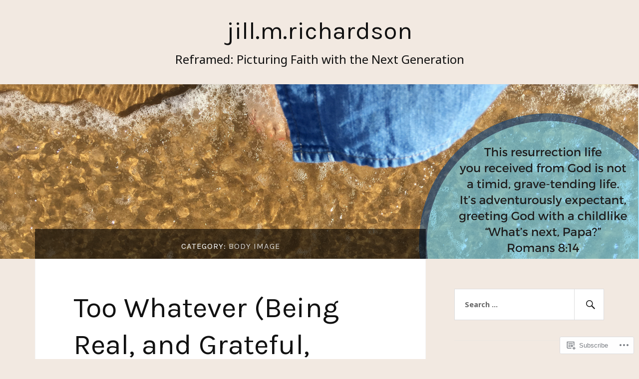

--- FILE ---
content_type: text/html; charset=UTF-8
request_url: https://jillmrichardsondotcom.wordpress.com/category/body-image/
body_size: 33790
content:
<!DOCTYPE html>
<html lang="en">
<head>
<meta charset="UTF-8">
<meta name="viewport" content="width=device-width, initial-scale=1">
<link rel="profile" href="http://gmpg.org/xfn/11">
<link rel="pingback" href="https://jillmrichardsondotcom.wordpress.com/xmlrpc.php">

<title>body image &#8211; jill.m.richardson</title>
<script type="text/javascript">
  WebFontConfig = {"google":{"families":["Noto+Sans:r,i,b,bi:latin,latin-ext","Karla:r:latin,latin-ext"]},"api_url":"https:\/\/fonts-api.wp.com\/css"};
  (function() {
    var wf = document.createElement('script');
    wf.src = '/wp-content/plugins/custom-fonts/js/webfont.js';
    wf.type = 'text/javascript';
    wf.async = 'true';
    var s = document.getElementsByTagName('script')[0];
    s.parentNode.insertBefore(wf, s);
	})();
</script><style id="jetpack-custom-fonts-css">.wf-active body{font-family:"Noto Sans",sans-serif}.wf-active code, .wf-active kbd, .wf-active pre, .wf-active samp{font-family:"Noto Sans",sans-serif}.wf-active .main-navigation ul > li + li:before{font-family:"Noto Sans",sans-serif}.wf-active .entry-meta > span{font-family:"Noto Sans",sans-serif}.wf-active .page-links{font-family:"Noto Sans",sans-serif}.wf-active .tagcloud a, .wf-active .tags-links a{font-family:"Noto Sans",sans-serif}.wf-active .post-navigation span{font-family:"Noto Sans",sans-serif}.wf-active .entry-content{font-family:"Noto Sans",sans-serif}.wf-active .entry-content .more-link{font-family:"Noto Sans",sans-serif}.wf-active .entry-content blockquote cite{font-family:"Noto Sans",sans-serif}.wf-active code, .wf-active kbd, .wf-active pre{font-family:"Noto Sans",sans-serif}.wf-active .gallery-caption, .wf-active .wp-caption-text{font-family:"Noto Sans",sans-serif}.wf-active .entry-content fieldset legend{font-family:"Noto Sans",sans-serif}.wf-active .entry-content label{font-family:"Noto Sans",sans-serif}.wf-active .entry-content input, .wf-active .entry-content textarea{font-family:"Noto Sans",sans-serif}.wf-active .comments-title span a{font-family:"Noto Sans",sans-serif}.wf-active .comment-metadata, .wf-active .comment-reply-link{font-family:"Noto Sans",sans-serif}.wf-active .comment-navigation a{font-family:"Noto Sans",sans-serif}.wf-active .comment-respond form label{font-family:"Noto Sans",sans-serif}.wf-active .comment-respond input[type="text"], .wf-active .comment-respond textarea{font-family:"Noto Sans",sans-serif}.wf-active .comment-respond input[type="submit"]{font-family:"Noto Sans",sans-serif}.wf-active .comment-list #cancel-comment-reply-link{font-family:"Noto Sans",sans-serif}.wf-active .search-field{font-family:"Noto Sans",sans-serif}.wf-active .posts-navigation span{font-family:"Noto Sans",sans-serif}.wf-active #infinite-handle span{font-family:"Noto Sans",sans-serif}.wf-active .widget{font-family:"Noto Sans",sans-serif}.wf-active .widget_authors a strong, .wf-active .widget_recent_comments .comment-author-link, .wf-active .widget_recent_comments .comment-author-link a{font-family:"Noto Sans",sans-serif}.wf-active .widget .search-field{font-family:"Noto Sans",sans-serif}.wf-active .widget_recent_entries a, .wf-active .widget_recent_entries a:focus, .wf-active .widget_recent_entries a:hover, .wf-active .widget_recent_entries a:visited{font-family:"Noto Sans",sans-serif}.wf-active .widget_rss li a{font-family:"Noto Sans",sans-serif}.wf-active .site-info{font-family:"Noto Sans",sans-serif}@media screen and (max-width: 1000px){.wf-active .mobile-search .search-field{font-family:"Noto Sans",sans-serif}}.wf-active h1, .wf-active h2, .wf-active h3, .wf-active h4, .wf-active h5, .wf-active h6{font-family:"Karla",sans-serif;font-style:normal;font-weight:400}.wf-active .site-title{font-size:2.925em;font-weight:400;font-style:normal}.wf-active .site-description{font-size:1.43em;font-style:normal;font-weight:400}.wf-active .entry-title{font-size:3.38em;font-weight:400;font-style:normal}.wf-active .post-navigation h4{font-size:1.3em;font-weight:400;font-style:normal}.wf-active .entry-content h1, .wf-active .entry-content h2, .wf-active .entry-content h3, .wf-active .entry-content h4, .wf-active .entry-content h5{font-weight:400;font-style:normal}.wf-active .entry-content h6{font-weight:400;font-style:normal}.wf-active .entry-content h1{font-size:2.6em;font-style:normal;font-weight:400}.wf-active .entry-content h2{font-size:2.275em;font-style:normal;font-weight:400}.wf-active .entry-content h3{font-size:1.95em;font-style:normal;font-weight:400}.wf-active .entry-content h4{font-size:1.625em;font-style:normal;font-weight:400}.wf-active .entry-content h5{font-size:1.43em;font-style:normal;font-weight:400}.wf-active .entry-content h6{font-family:"Karla",sans-serif;font-size:16.9px;font-weight:400;font-style:normal}.wf-active .entry-content th{font-weight:400;font-style:normal}.wf-active .comment-reply-title, .wf-active .comments-title{font-size:2.6em;font-weight:400;font-style:normal}.wf-active .page-title{font-family:"Karla",sans-serif;font-size:0.975em;font-weight:400;font-style:normal}.wf-active .widget-title{font-family:"Karla",sans-serif;font-size:1.014em;font-weight:400;font-style:normal}@media screen and (max-width: 600px){.wf-active .site-title{font-size:1.95em;font-style:normal;font-weight:400}}@media screen and (max-width: 600px){.wf-active .entry-title{font-size:2.925em;font-style:normal;font-weight:400}}@media screen and (max-width: 500px){.wf-active .comment-reply-title, .wf-active .comments-title{font-size:1.95em;font-style:normal;font-weight:400}}@media screen and (max-width: 500px){.wf-active .entry-title{font-size:2.275em;font-style:normal;font-weight:400}}@media screen and (max-width: 500px){.wf-active .entry-content h1{font-size:1.95em;font-style:normal;font-weight:400}}@media screen and (max-width: 500px){.wf-active .entry-content h2{font-size:1.82em;font-style:normal;font-weight:400}}@media screen and (max-width: 500px){.wf-active .entry-content h3{font-size:1.69em;font-style:normal;font-weight:400}}@media screen and (max-width: 500px){.wf-active .entry-content h4{font-size:1.56em;font-style:normal;font-weight:400}}@media screen and (max-width: 500px){.wf-active .entry-content h5{font-size:1.43em;font-style:normal;font-weight:400}}@media screen and (max-width: 440px){.wf-active .comment-reply-title, .wf-active .comments-title{font-size:1.69em;font-style:normal;font-weight:400}}@media screen and (max-width: 440px){.wf-active .entry-title{font-size:1.95em;font-style:normal;font-weight:400}}</style>
<meta name='robots' content='max-image-preview:large' />
<link rel='dns-prefetch' href='//s0.wp.com' />
<link rel='dns-prefetch' href='//fonts-api.wp.com' />
<link rel="alternate" type="application/rss+xml" title="jill.m.richardson &raquo; Feed" href="https://jillmrichardsondotcom.wordpress.com/feed/" />
<link rel="alternate" type="application/rss+xml" title="jill.m.richardson &raquo; Comments Feed" href="https://jillmrichardsondotcom.wordpress.com/comments/feed/" />
<link rel="alternate" type="application/rss+xml" title="jill.m.richardson &raquo; body image Category Feed" href="https://jillmrichardsondotcom.wordpress.com/category/body-image/feed/" />
	<script type="text/javascript">
		/* <![CDATA[ */
		function addLoadEvent(func) {
			var oldonload = window.onload;
			if (typeof window.onload != 'function') {
				window.onload = func;
			} else {
				window.onload = function () {
					oldonload();
					func();
				}
			}
		}
		/* ]]> */
	</script>
	<link crossorigin='anonymous' rel='stylesheet' id='all-css-0-1' href='/wp-content/mu-plugins/likes/jetpack-likes.css?m=1743883414i&cssminify=yes' type='text/css' media='all' />
<style id='wp-emoji-styles-inline-css'>

	img.wp-smiley, img.emoji {
		display: inline !important;
		border: none !important;
		box-shadow: none !important;
		height: 1em !important;
		width: 1em !important;
		margin: 0 0.07em !important;
		vertical-align: -0.1em !important;
		background: none !important;
		padding: 0 !important;
	}
/*# sourceURL=wp-emoji-styles-inline-css */
</style>
<link crossorigin='anonymous' rel='stylesheet' id='all-css-2-1' href='/wp-content/plugins/gutenberg-core/v22.4.2/build/styles/block-library/style.min.css?m=1769608164i&cssminify=yes' type='text/css' media='all' />
<style id='wp-block-library-inline-css'>
.has-text-align-justify {
	text-align:justify;
}
.has-text-align-justify{text-align:justify;}

/*# sourceURL=wp-block-library-inline-css */
</style>
<style id='classic-theme-styles-inline-css'>
.wp-block-button__link{background-color:#32373c;border-radius:9999px;box-shadow:none;color:#fff;font-size:1.125em;padding:calc(.667em + 2px) calc(1.333em + 2px);text-decoration:none}.wp-block-file__button{background:#32373c;color:#fff}.wp-block-accordion-heading{margin:0}.wp-block-accordion-heading__toggle{background-color:inherit!important;color:inherit!important}.wp-block-accordion-heading__toggle:not(:focus-visible){outline:none}.wp-block-accordion-heading__toggle:focus,.wp-block-accordion-heading__toggle:hover{background-color:inherit!important;border:none;box-shadow:none;color:inherit;padding:var(--wp--preset--spacing--20,1em) 0;text-decoration:none}.wp-block-accordion-heading__toggle:focus-visible{outline:auto;outline-offset:0}
/*# sourceURL=/wp-content/plugins/gutenberg-core/v22.4.2/build/styles/block-library/classic.min.css */
</style>
<style id='global-styles-inline-css'>
:root{--wp--preset--aspect-ratio--square: 1;--wp--preset--aspect-ratio--4-3: 4/3;--wp--preset--aspect-ratio--3-4: 3/4;--wp--preset--aspect-ratio--3-2: 3/2;--wp--preset--aspect-ratio--2-3: 2/3;--wp--preset--aspect-ratio--16-9: 16/9;--wp--preset--aspect-ratio--9-16: 9/16;--wp--preset--color--black: #000000;--wp--preset--color--cyan-bluish-gray: #abb8c3;--wp--preset--color--white: #ffffff;--wp--preset--color--pale-pink: #f78da7;--wp--preset--color--vivid-red: #cf2e2e;--wp--preset--color--luminous-vivid-orange: #ff6900;--wp--preset--color--luminous-vivid-amber: #fcb900;--wp--preset--color--light-green-cyan: #7bdcb5;--wp--preset--color--vivid-green-cyan: #00d084;--wp--preset--color--pale-cyan-blue: #8ed1fc;--wp--preset--color--vivid-cyan-blue: #0693e3;--wp--preset--color--vivid-purple: #9b51e0;--wp--preset--gradient--vivid-cyan-blue-to-vivid-purple: linear-gradient(135deg,rgb(6,147,227) 0%,rgb(155,81,224) 100%);--wp--preset--gradient--light-green-cyan-to-vivid-green-cyan: linear-gradient(135deg,rgb(122,220,180) 0%,rgb(0,208,130) 100%);--wp--preset--gradient--luminous-vivid-amber-to-luminous-vivid-orange: linear-gradient(135deg,rgb(252,185,0) 0%,rgb(255,105,0) 100%);--wp--preset--gradient--luminous-vivid-orange-to-vivid-red: linear-gradient(135deg,rgb(255,105,0) 0%,rgb(207,46,46) 100%);--wp--preset--gradient--very-light-gray-to-cyan-bluish-gray: linear-gradient(135deg,rgb(238,238,238) 0%,rgb(169,184,195) 100%);--wp--preset--gradient--cool-to-warm-spectrum: linear-gradient(135deg,rgb(74,234,220) 0%,rgb(151,120,209) 20%,rgb(207,42,186) 40%,rgb(238,44,130) 60%,rgb(251,105,98) 80%,rgb(254,248,76) 100%);--wp--preset--gradient--blush-light-purple: linear-gradient(135deg,rgb(255,206,236) 0%,rgb(152,150,240) 100%);--wp--preset--gradient--blush-bordeaux: linear-gradient(135deg,rgb(254,205,165) 0%,rgb(254,45,45) 50%,rgb(107,0,62) 100%);--wp--preset--gradient--luminous-dusk: linear-gradient(135deg,rgb(255,203,112) 0%,rgb(199,81,192) 50%,rgb(65,88,208) 100%);--wp--preset--gradient--pale-ocean: linear-gradient(135deg,rgb(255,245,203) 0%,rgb(182,227,212) 50%,rgb(51,167,181) 100%);--wp--preset--gradient--electric-grass: linear-gradient(135deg,rgb(202,248,128) 0%,rgb(113,206,126) 100%);--wp--preset--gradient--midnight: linear-gradient(135deg,rgb(2,3,129) 0%,rgb(40,116,252) 100%);--wp--preset--font-size--small: 13px;--wp--preset--font-size--medium: 20px;--wp--preset--font-size--large: 36px;--wp--preset--font-size--x-large: 42px;--wp--preset--font-family--albert-sans: 'Albert Sans', sans-serif;--wp--preset--font-family--alegreya: Alegreya, serif;--wp--preset--font-family--arvo: Arvo, serif;--wp--preset--font-family--bodoni-moda: 'Bodoni Moda', serif;--wp--preset--font-family--bricolage-grotesque: 'Bricolage Grotesque', sans-serif;--wp--preset--font-family--cabin: Cabin, sans-serif;--wp--preset--font-family--chivo: Chivo, sans-serif;--wp--preset--font-family--commissioner: Commissioner, sans-serif;--wp--preset--font-family--cormorant: Cormorant, serif;--wp--preset--font-family--courier-prime: 'Courier Prime', monospace;--wp--preset--font-family--crimson-pro: 'Crimson Pro', serif;--wp--preset--font-family--dm-mono: 'DM Mono', monospace;--wp--preset--font-family--dm-sans: 'DM Sans', sans-serif;--wp--preset--font-family--dm-serif-display: 'DM Serif Display', serif;--wp--preset--font-family--domine: Domine, serif;--wp--preset--font-family--eb-garamond: 'EB Garamond', serif;--wp--preset--font-family--epilogue: Epilogue, sans-serif;--wp--preset--font-family--fahkwang: Fahkwang, sans-serif;--wp--preset--font-family--figtree: Figtree, sans-serif;--wp--preset--font-family--fira-sans: 'Fira Sans', sans-serif;--wp--preset--font-family--fjalla-one: 'Fjalla One', sans-serif;--wp--preset--font-family--fraunces: Fraunces, serif;--wp--preset--font-family--gabarito: Gabarito, system-ui;--wp--preset--font-family--ibm-plex-mono: 'IBM Plex Mono', monospace;--wp--preset--font-family--ibm-plex-sans: 'IBM Plex Sans', sans-serif;--wp--preset--font-family--ibarra-real-nova: 'Ibarra Real Nova', serif;--wp--preset--font-family--instrument-serif: 'Instrument Serif', serif;--wp--preset--font-family--inter: Inter, sans-serif;--wp--preset--font-family--josefin-sans: 'Josefin Sans', sans-serif;--wp--preset--font-family--jost: Jost, sans-serif;--wp--preset--font-family--libre-baskerville: 'Libre Baskerville', serif;--wp--preset--font-family--libre-franklin: 'Libre Franklin', sans-serif;--wp--preset--font-family--literata: Literata, serif;--wp--preset--font-family--lora: Lora, serif;--wp--preset--font-family--merriweather: Merriweather, serif;--wp--preset--font-family--montserrat: Montserrat, sans-serif;--wp--preset--font-family--newsreader: Newsreader, serif;--wp--preset--font-family--noto-sans-mono: 'Noto Sans Mono', sans-serif;--wp--preset--font-family--nunito: Nunito, sans-serif;--wp--preset--font-family--open-sans: 'Open Sans', sans-serif;--wp--preset--font-family--overpass: Overpass, sans-serif;--wp--preset--font-family--pt-serif: 'PT Serif', serif;--wp--preset--font-family--petrona: Petrona, serif;--wp--preset--font-family--piazzolla: Piazzolla, serif;--wp--preset--font-family--playfair-display: 'Playfair Display', serif;--wp--preset--font-family--plus-jakarta-sans: 'Plus Jakarta Sans', sans-serif;--wp--preset--font-family--poppins: Poppins, sans-serif;--wp--preset--font-family--raleway: Raleway, sans-serif;--wp--preset--font-family--roboto: Roboto, sans-serif;--wp--preset--font-family--roboto-slab: 'Roboto Slab', serif;--wp--preset--font-family--rubik: Rubik, sans-serif;--wp--preset--font-family--rufina: Rufina, serif;--wp--preset--font-family--sora: Sora, sans-serif;--wp--preset--font-family--source-sans-3: 'Source Sans 3', sans-serif;--wp--preset--font-family--source-serif-4: 'Source Serif 4', serif;--wp--preset--font-family--space-mono: 'Space Mono', monospace;--wp--preset--font-family--syne: Syne, sans-serif;--wp--preset--font-family--texturina: Texturina, serif;--wp--preset--font-family--urbanist: Urbanist, sans-serif;--wp--preset--font-family--work-sans: 'Work Sans', sans-serif;--wp--preset--spacing--20: 0.44rem;--wp--preset--spacing--30: 0.67rem;--wp--preset--spacing--40: 1rem;--wp--preset--spacing--50: 1.5rem;--wp--preset--spacing--60: 2.25rem;--wp--preset--spacing--70: 3.38rem;--wp--preset--spacing--80: 5.06rem;--wp--preset--shadow--natural: 6px 6px 9px rgba(0, 0, 0, 0.2);--wp--preset--shadow--deep: 12px 12px 50px rgba(0, 0, 0, 0.4);--wp--preset--shadow--sharp: 6px 6px 0px rgba(0, 0, 0, 0.2);--wp--preset--shadow--outlined: 6px 6px 0px -3px rgb(255, 255, 255), 6px 6px rgb(0, 0, 0);--wp--preset--shadow--crisp: 6px 6px 0px rgb(0, 0, 0);}:where(body) { margin: 0; }:where(.is-layout-flex){gap: 0.5em;}:where(.is-layout-grid){gap: 0.5em;}body .is-layout-flex{display: flex;}.is-layout-flex{flex-wrap: wrap;align-items: center;}.is-layout-flex > :is(*, div){margin: 0;}body .is-layout-grid{display: grid;}.is-layout-grid > :is(*, div){margin: 0;}body{padding-top: 0px;padding-right: 0px;padding-bottom: 0px;padding-left: 0px;}:root :where(.wp-element-button, .wp-block-button__link){background-color: #32373c;border-width: 0;color: #fff;font-family: inherit;font-size: inherit;font-style: inherit;font-weight: inherit;letter-spacing: inherit;line-height: inherit;padding-top: calc(0.667em + 2px);padding-right: calc(1.333em + 2px);padding-bottom: calc(0.667em + 2px);padding-left: calc(1.333em + 2px);text-decoration: none;text-transform: inherit;}.has-black-color{color: var(--wp--preset--color--black) !important;}.has-cyan-bluish-gray-color{color: var(--wp--preset--color--cyan-bluish-gray) !important;}.has-white-color{color: var(--wp--preset--color--white) !important;}.has-pale-pink-color{color: var(--wp--preset--color--pale-pink) !important;}.has-vivid-red-color{color: var(--wp--preset--color--vivid-red) !important;}.has-luminous-vivid-orange-color{color: var(--wp--preset--color--luminous-vivid-orange) !important;}.has-luminous-vivid-amber-color{color: var(--wp--preset--color--luminous-vivid-amber) !important;}.has-light-green-cyan-color{color: var(--wp--preset--color--light-green-cyan) !important;}.has-vivid-green-cyan-color{color: var(--wp--preset--color--vivid-green-cyan) !important;}.has-pale-cyan-blue-color{color: var(--wp--preset--color--pale-cyan-blue) !important;}.has-vivid-cyan-blue-color{color: var(--wp--preset--color--vivid-cyan-blue) !important;}.has-vivid-purple-color{color: var(--wp--preset--color--vivid-purple) !important;}.has-black-background-color{background-color: var(--wp--preset--color--black) !important;}.has-cyan-bluish-gray-background-color{background-color: var(--wp--preset--color--cyan-bluish-gray) !important;}.has-white-background-color{background-color: var(--wp--preset--color--white) !important;}.has-pale-pink-background-color{background-color: var(--wp--preset--color--pale-pink) !important;}.has-vivid-red-background-color{background-color: var(--wp--preset--color--vivid-red) !important;}.has-luminous-vivid-orange-background-color{background-color: var(--wp--preset--color--luminous-vivid-orange) !important;}.has-luminous-vivid-amber-background-color{background-color: var(--wp--preset--color--luminous-vivid-amber) !important;}.has-light-green-cyan-background-color{background-color: var(--wp--preset--color--light-green-cyan) !important;}.has-vivid-green-cyan-background-color{background-color: var(--wp--preset--color--vivid-green-cyan) !important;}.has-pale-cyan-blue-background-color{background-color: var(--wp--preset--color--pale-cyan-blue) !important;}.has-vivid-cyan-blue-background-color{background-color: var(--wp--preset--color--vivid-cyan-blue) !important;}.has-vivid-purple-background-color{background-color: var(--wp--preset--color--vivid-purple) !important;}.has-black-border-color{border-color: var(--wp--preset--color--black) !important;}.has-cyan-bluish-gray-border-color{border-color: var(--wp--preset--color--cyan-bluish-gray) !important;}.has-white-border-color{border-color: var(--wp--preset--color--white) !important;}.has-pale-pink-border-color{border-color: var(--wp--preset--color--pale-pink) !important;}.has-vivid-red-border-color{border-color: var(--wp--preset--color--vivid-red) !important;}.has-luminous-vivid-orange-border-color{border-color: var(--wp--preset--color--luminous-vivid-orange) !important;}.has-luminous-vivid-amber-border-color{border-color: var(--wp--preset--color--luminous-vivid-amber) !important;}.has-light-green-cyan-border-color{border-color: var(--wp--preset--color--light-green-cyan) !important;}.has-vivid-green-cyan-border-color{border-color: var(--wp--preset--color--vivid-green-cyan) !important;}.has-pale-cyan-blue-border-color{border-color: var(--wp--preset--color--pale-cyan-blue) !important;}.has-vivid-cyan-blue-border-color{border-color: var(--wp--preset--color--vivid-cyan-blue) !important;}.has-vivid-purple-border-color{border-color: var(--wp--preset--color--vivid-purple) !important;}.has-vivid-cyan-blue-to-vivid-purple-gradient-background{background: var(--wp--preset--gradient--vivid-cyan-blue-to-vivid-purple) !important;}.has-light-green-cyan-to-vivid-green-cyan-gradient-background{background: var(--wp--preset--gradient--light-green-cyan-to-vivid-green-cyan) !important;}.has-luminous-vivid-amber-to-luminous-vivid-orange-gradient-background{background: var(--wp--preset--gradient--luminous-vivid-amber-to-luminous-vivid-orange) !important;}.has-luminous-vivid-orange-to-vivid-red-gradient-background{background: var(--wp--preset--gradient--luminous-vivid-orange-to-vivid-red) !important;}.has-very-light-gray-to-cyan-bluish-gray-gradient-background{background: var(--wp--preset--gradient--very-light-gray-to-cyan-bluish-gray) !important;}.has-cool-to-warm-spectrum-gradient-background{background: var(--wp--preset--gradient--cool-to-warm-spectrum) !important;}.has-blush-light-purple-gradient-background{background: var(--wp--preset--gradient--blush-light-purple) !important;}.has-blush-bordeaux-gradient-background{background: var(--wp--preset--gradient--blush-bordeaux) !important;}.has-luminous-dusk-gradient-background{background: var(--wp--preset--gradient--luminous-dusk) !important;}.has-pale-ocean-gradient-background{background: var(--wp--preset--gradient--pale-ocean) !important;}.has-electric-grass-gradient-background{background: var(--wp--preset--gradient--electric-grass) !important;}.has-midnight-gradient-background{background: var(--wp--preset--gradient--midnight) !important;}.has-small-font-size{font-size: var(--wp--preset--font-size--small) !important;}.has-medium-font-size{font-size: var(--wp--preset--font-size--medium) !important;}.has-large-font-size{font-size: var(--wp--preset--font-size--large) !important;}.has-x-large-font-size{font-size: var(--wp--preset--font-size--x-large) !important;}.has-albert-sans-font-family{font-family: var(--wp--preset--font-family--albert-sans) !important;}.has-alegreya-font-family{font-family: var(--wp--preset--font-family--alegreya) !important;}.has-arvo-font-family{font-family: var(--wp--preset--font-family--arvo) !important;}.has-bodoni-moda-font-family{font-family: var(--wp--preset--font-family--bodoni-moda) !important;}.has-bricolage-grotesque-font-family{font-family: var(--wp--preset--font-family--bricolage-grotesque) !important;}.has-cabin-font-family{font-family: var(--wp--preset--font-family--cabin) !important;}.has-chivo-font-family{font-family: var(--wp--preset--font-family--chivo) !important;}.has-commissioner-font-family{font-family: var(--wp--preset--font-family--commissioner) !important;}.has-cormorant-font-family{font-family: var(--wp--preset--font-family--cormorant) !important;}.has-courier-prime-font-family{font-family: var(--wp--preset--font-family--courier-prime) !important;}.has-crimson-pro-font-family{font-family: var(--wp--preset--font-family--crimson-pro) !important;}.has-dm-mono-font-family{font-family: var(--wp--preset--font-family--dm-mono) !important;}.has-dm-sans-font-family{font-family: var(--wp--preset--font-family--dm-sans) !important;}.has-dm-serif-display-font-family{font-family: var(--wp--preset--font-family--dm-serif-display) !important;}.has-domine-font-family{font-family: var(--wp--preset--font-family--domine) !important;}.has-eb-garamond-font-family{font-family: var(--wp--preset--font-family--eb-garamond) !important;}.has-epilogue-font-family{font-family: var(--wp--preset--font-family--epilogue) !important;}.has-fahkwang-font-family{font-family: var(--wp--preset--font-family--fahkwang) !important;}.has-figtree-font-family{font-family: var(--wp--preset--font-family--figtree) !important;}.has-fira-sans-font-family{font-family: var(--wp--preset--font-family--fira-sans) !important;}.has-fjalla-one-font-family{font-family: var(--wp--preset--font-family--fjalla-one) !important;}.has-fraunces-font-family{font-family: var(--wp--preset--font-family--fraunces) !important;}.has-gabarito-font-family{font-family: var(--wp--preset--font-family--gabarito) !important;}.has-ibm-plex-mono-font-family{font-family: var(--wp--preset--font-family--ibm-plex-mono) !important;}.has-ibm-plex-sans-font-family{font-family: var(--wp--preset--font-family--ibm-plex-sans) !important;}.has-ibarra-real-nova-font-family{font-family: var(--wp--preset--font-family--ibarra-real-nova) !important;}.has-instrument-serif-font-family{font-family: var(--wp--preset--font-family--instrument-serif) !important;}.has-inter-font-family{font-family: var(--wp--preset--font-family--inter) !important;}.has-josefin-sans-font-family{font-family: var(--wp--preset--font-family--josefin-sans) !important;}.has-jost-font-family{font-family: var(--wp--preset--font-family--jost) !important;}.has-libre-baskerville-font-family{font-family: var(--wp--preset--font-family--libre-baskerville) !important;}.has-libre-franklin-font-family{font-family: var(--wp--preset--font-family--libre-franklin) !important;}.has-literata-font-family{font-family: var(--wp--preset--font-family--literata) !important;}.has-lora-font-family{font-family: var(--wp--preset--font-family--lora) !important;}.has-merriweather-font-family{font-family: var(--wp--preset--font-family--merriweather) !important;}.has-montserrat-font-family{font-family: var(--wp--preset--font-family--montserrat) !important;}.has-newsreader-font-family{font-family: var(--wp--preset--font-family--newsreader) !important;}.has-noto-sans-mono-font-family{font-family: var(--wp--preset--font-family--noto-sans-mono) !important;}.has-nunito-font-family{font-family: var(--wp--preset--font-family--nunito) !important;}.has-open-sans-font-family{font-family: var(--wp--preset--font-family--open-sans) !important;}.has-overpass-font-family{font-family: var(--wp--preset--font-family--overpass) !important;}.has-pt-serif-font-family{font-family: var(--wp--preset--font-family--pt-serif) !important;}.has-petrona-font-family{font-family: var(--wp--preset--font-family--petrona) !important;}.has-piazzolla-font-family{font-family: var(--wp--preset--font-family--piazzolla) !important;}.has-playfair-display-font-family{font-family: var(--wp--preset--font-family--playfair-display) !important;}.has-plus-jakarta-sans-font-family{font-family: var(--wp--preset--font-family--plus-jakarta-sans) !important;}.has-poppins-font-family{font-family: var(--wp--preset--font-family--poppins) !important;}.has-raleway-font-family{font-family: var(--wp--preset--font-family--raleway) !important;}.has-roboto-font-family{font-family: var(--wp--preset--font-family--roboto) !important;}.has-roboto-slab-font-family{font-family: var(--wp--preset--font-family--roboto-slab) !important;}.has-rubik-font-family{font-family: var(--wp--preset--font-family--rubik) !important;}.has-rufina-font-family{font-family: var(--wp--preset--font-family--rufina) !important;}.has-sora-font-family{font-family: var(--wp--preset--font-family--sora) !important;}.has-source-sans-3-font-family{font-family: var(--wp--preset--font-family--source-sans-3) !important;}.has-source-serif-4-font-family{font-family: var(--wp--preset--font-family--source-serif-4) !important;}.has-space-mono-font-family{font-family: var(--wp--preset--font-family--space-mono) !important;}.has-syne-font-family{font-family: var(--wp--preset--font-family--syne) !important;}.has-texturina-font-family{font-family: var(--wp--preset--font-family--texturina) !important;}.has-urbanist-font-family{font-family: var(--wp--preset--font-family--urbanist) !important;}.has-work-sans-font-family{font-family: var(--wp--preset--font-family--work-sans) !important;}
/*# sourceURL=global-styles-inline-css */
</style>

<link crossorigin='anonymous' rel='stylesheet' id='all-css-4-1' href='/_static/??-eJx9j+EKwjAMhF/INEw2N3+Iz7J2cVbbtTTppm9vRZyC4J8QjvvuOFwimDAJTYLR5dFOjCZoF8yVcauqTlXA1kdHkGhWNQ6WZXUAy92RMswb/AryGT5ZiYruYy9Ph6fB9uTIF9s/bLHDSFJwfv8gdPuPxFIDWsdEzFCut9mDnEsX/3AvGWPW6MJMJvUnwXXM0R+qtunaZr+r68sDkRprig==&cssminify=yes' type='text/css' media='all' />
<link rel='stylesheet' id='lovecraft-fonts-css' href='https://fonts-api.wp.com/css?family=Playfair+Display%3A400%2C700%2C400italic%7CLato%3A400%2C400italic%2C700%2C700italic%2C900%2C900italic&#038;subset=latin%2Clatin-ext&#038;ver=6.9-RC2-61304' media='all' />
<link crossorigin='anonymous' rel='stylesheet' id='all-css-6-1' href='/_static/??/wp-content/mu-plugins/jetpack-plugin/moon/_inc/genericons/genericons/genericons.css,/wp-content/themes/pub/lovecraft/inc/style-wpcom.css?m=1753284714j&cssminify=yes' type='text/css' media='all' />
<style id='jetpack_facebook_likebox-inline-css'>
.widget_facebook_likebox {
	overflow: hidden;
}

/*# sourceURL=/wp-content/mu-plugins/jetpack-plugin/moon/modules/widgets/facebook-likebox/style.css */
</style>
<link crossorigin='anonymous' rel='stylesheet' id='all-css-8-1' href='/_static/??-eJzTLy/QTc7PK0nNK9HPLdUtyClNz8wr1i9KTcrJTwcy0/WTi5G5ekCujj52Temp+bo5+cmJJZn5eSgc3bScxMwikFb7XFtDE1NLExMLc0OTLACohS2q&cssminify=yes' type='text/css' media='all' />
<link crossorigin='anonymous' rel='stylesheet' id='print-css-9-1' href='/wp-content/mu-plugins/global-print/global-print.css?m=1465851035i&cssminify=yes' type='text/css' media='print' />
<style id='jetpack-global-styles-frontend-style-inline-css'>
:root { --font-headings: unset; --font-base: unset; --font-headings-default: -apple-system,BlinkMacSystemFont,"Segoe UI",Roboto,Oxygen-Sans,Ubuntu,Cantarell,"Helvetica Neue",sans-serif; --font-base-default: -apple-system,BlinkMacSystemFont,"Segoe UI",Roboto,Oxygen-Sans,Ubuntu,Cantarell,"Helvetica Neue",sans-serif;}
/*# sourceURL=jetpack-global-styles-frontend-style-inline-css */
</style>
<link crossorigin='anonymous' rel='stylesheet' id='all-css-12-1' href='/_static/??-eJyNjcEKwjAQRH/IuFRT6kX8FNkmS5K6yQY3Qfx7bfEiXrwM82B4A49qnJRGpUHupnIPqSgs1Cq624chi6zhO5OCRryTR++fW00l7J3qDv43XVNxoOISsmEJol/wY2uR8vs3WggsM/I6uOTzMI3Hw8lOg11eUT1JKA==&cssminify=yes' type='text/css' media='all' />
<script type="text/javascript" id="wpcom-actionbar-placeholder-js-extra">
/* <![CDATA[ */
var actionbardata = {"siteID":"99984077","postID":"0","siteURL":"https://jillmrichardsondotcom.wordpress.com","xhrURL":"https://jillmrichardsondotcom.wordpress.com/wp-admin/admin-ajax.php","nonce":"b9bce9586f","isLoggedIn":"","statusMessage":"","subsEmailDefault":"instantly","proxyScriptUrl":"https://s0.wp.com/wp-content/js/wpcom-proxy-request.js?m=1513050504i&amp;ver=20211021","i18n":{"followedText":"New posts from this site will now appear in your \u003Ca href=\"https://wordpress.com/reader\"\u003EReader\u003C/a\u003E","foldBar":"Collapse this bar","unfoldBar":"Expand this bar","shortLinkCopied":"Shortlink copied to clipboard."}};
//# sourceURL=wpcom-actionbar-placeholder-js-extra
/* ]]> */
</script>
<script type="text/javascript" id="jetpack-mu-wpcom-settings-js-before">
/* <![CDATA[ */
var JETPACK_MU_WPCOM_SETTINGS = {"assetsUrl":"https://s0.wp.com/wp-content/mu-plugins/jetpack-mu-wpcom-plugin/moon/jetpack_vendor/automattic/jetpack-mu-wpcom/src/build/"};
//# sourceURL=jetpack-mu-wpcom-settings-js-before
/* ]]> */
</script>
<script crossorigin='anonymous' type='text/javascript'  src='/wp-content/js/rlt-proxy.js?m=1720530689i'></script>
<script type="text/javascript" id="rlt-proxy-js-after">
/* <![CDATA[ */
	rltInitialize( {"token":null,"iframeOrigins":["https:\/\/widgets.wp.com"]} );
//# sourceURL=rlt-proxy-js-after
/* ]]> */
</script>
<link rel="EditURI" type="application/rsd+xml" title="RSD" href="https://jillmrichardsondotcom.wordpress.com/xmlrpc.php?rsd" />
<meta name="generator" content="WordPress.com" />

<!-- Jetpack Open Graph Tags -->
<meta property="og:type" content="website" />
<meta property="og:title" content="body image &#8211; jill.m.richardson" />
<meta property="og:url" content="https://jillmrichardsondotcom.wordpress.com/category/body-image/" />
<meta property="og:site_name" content="jill.m.richardson" />
<meta property="og:image" content="https://s0.wp.com/i/blank.jpg?m=1383295312i" />
<meta property="og:image:width" content="200" />
<meta property="og:image:height" content="200" />
<meta property="og:image:alt" content="" />
<meta property="og:locale" content="en_US" />
<meta property="fb:app_id" content="249643311490" />
<meta name="twitter:creator" content="@JillMarieRichar" />
<meta name="twitter:site" content="@JillMarieRichar" />

<!-- End Jetpack Open Graph Tags -->
<link rel="shortcut icon" type="image/x-icon" href="https://s0.wp.com/i/favicon.ico?m=1713425267i" sizes="16x16 24x24 32x32 48x48" />
<link rel="icon" type="image/x-icon" href="https://s0.wp.com/i/favicon.ico?m=1713425267i" sizes="16x16 24x24 32x32 48x48" />
<link rel="apple-touch-icon" href="https://s0.wp.com/i/webclip.png?m=1713868326i" />
<link rel='openid.server' href='https://jillmrichardsondotcom.wordpress.com/?openidserver=1' />
<link rel='openid.delegate' href='https://jillmrichardsondotcom.wordpress.com/' />
<link rel="search" type="application/opensearchdescription+xml" href="https://jillmrichardsondotcom.wordpress.com/osd.xml" title="jill.m.richardson" />
<link rel="search" type="application/opensearchdescription+xml" href="https://s1.wp.com/opensearch.xml" title="WordPress.com" />
<meta name="theme-color" content="#f2e9e1" />
<style type="text/css">.recentcomments a{display:inline !important;padding:0 !important;margin:0 !important;}</style>		<style type="text/css">
			.recentcomments a {
				display: inline !important;
				padding: 0 !important;
				margin: 0 !important;
			}

			table.recentcommentsavatartop img.avatar, table.recentcommentsavatarend img.avatar {
				border: 0px;
				margin: 0;
			}

			table.recentcommentsavatartop a, table.recentcommentsavatarend a {
				border: 0px !important;
				background-color: transparent !important;
			}

			td.recentcommentsavatarend, td.recentcommentsavatartop {
				padding: 0px 0px 1px 0px;
				margin: 0px;
			}

			td.recentcommentstextend {
				border: none !important;
				padding: 0px 0px 2px 10px;
			}

			.rtl td.recentcommentstextend {
				padding: 0px 10px 2px 0px;
			}

			td.recentcommentstexttop {
				border: none;
				padding: 0px 0px 0px 10px;
			}

			.rtl td.recentcommentstexttop {
				padding: 0px 10px 0px 0px;
			}
		</style>
		<meta name="description" content="Posts about body image written by jillrichardson" />
<style type="text/css" id="custom-background-css">
body.custom-background { background-color: #f2e9e1; }
</style>
	<style type="text/css" id="custom-colors-css">.entry-content .page-links a:hover { color: #303030;}
.footer-widgets .tagcloud a:hover { color: #303030;}
.tags-links a:hover, .tagcloud a:hover { color: #303030;}
.sticky-post, .sticky-post .genericon { color: #303030;}
#infinite-handle span:hover { color: #303030;}
.main-navigation ul ul a, .main-navigation ul ul a:visited { color: #FFFFFF;}
.button:hover, button:hover, input[type="submit"]:hover, input[type="reset"]:hover, input[type="button"]:hover { color: #303030;}
.mobile-search, .mobile-search .search-field, .toggle-active .main-navigation li { border-color: #dddddd;}
.mobile-search, .mobile-search .search-field, .toggle-active .main-navigation li { border-color: rgba( 221, 221, 221, 0.3 );}
.toggles, .hentry, #wp-calendar th:first-child, #wp-calendar tbody td:first-child, #wp-calendar thead, #wp-calendar th, #wp-calendar td, .widget ul ul li:first-child, .main-navigation, .widget li, .widget + .widget, .site-footer { border-color: #dddddd;}
.toggles, .hentry, #wp-calendar th:first-child, #wp-calendar tbody td:first-child, #wp-calendar thead, #wp-calendar th, #wp-calendar td, .widget ul ul li:first-child, .main-navigation, .widget li, .widget + .widget, .site-footer { border-color: rgba( 221, 221, 221, 0.3 );}
#secondary a, #secondary a:visited, #secondary a:hover, #secondary a:active, #secondary a:focus { color: #111111;}
.main-navigation a, .main-navigation a:visited { color: #111111;}
.menu-toggle .bar { background-color: #111111;}
.site-title a, .site-title a:visited { color: #111111;}
.search-toggle { color: #111111;}
.site-description { color: #111111;}
#secondary { color: #111111;}
#wp-calendar, #wp-calendar caption, #wp-calendar tfoot a, #wp-calendar tfoot a:visited { color: #111111;}
.footer-widgets #wp-calendar { color: #111111;}
.widget_recent_comments .comment-author-link, .widget_recent_comments .comment-author-link a, .widget_authors a strong { color: #111111;}
#secondary .wp-caption-text, #secondary .gallery-caption { color: #111111;}
.main-navigation ul > li + li:before { color: #636363;}
.widget_archive li, .widget_categories li, .widget_meta li, .widget_nav_menu li, .widget_pages { color: #636363;}
.widget_archive li:before, .widget_categories li:before, .widget_meta li:before, .widget_nav_menu li:before, .widget_pages li:before, .widget_authors ul ul li:before, .widget_recent_comments li:before { color: #636363;}
body, .toggles { background-color: #F2E9E1;}
a, a:visited, a:hover, a:active, a:focus { color: #0E759E;}
.comments-title span a, .comments-title span a:visited { color: #0E759E;}
.mobile-search .search-submit:hover { color: #0E759E;}
.entry-meta a, .entry-meta a:visited { color: #0E759E;}
.footer-widgets #wp-calendar thead th { color: #0E759E;}
.entry-meta a:hover, .entry-meta a:focus, .entry-meta a:active { border-bottom-color: #0E759E;}
.post-navigation a:hover, .post-navigation a:focus, .post-navigation a:active { color: #0E759E;}
.comment-navigation a:hover, .comment-navigation a:focus, .comment-navigation a:active { color: #0E759E;}
.search-submit:hover .genericon, .search-submit:focus .genericon, .search-submit:active .genericon { color: #0E759E;}
.main-navigation ul li:hover > a { color: #0B688D;}
#secondary #wp-calendar thead th, #wp-calendar tfoot a:hover { color: #0B688D;}
.search-toggle:hover, .search-toggle:active, .search-toggle:focus { color: #0B688D;}
.main-navigation ul > .page_item_has_children > a:after, .main-navigation ul > .menu-item-has-children > a:after { border-top-color: #0B688D;}
.main-navigation a:hover, .main-navigation a:active, .main-navigation a:focus { color: #0B688D;}
.toggle-active .main-navigation a, .toggle-active .main-navigation a:visited { color: #0B688D;}
.site-title a:hover, .site-title a:focus, .site-title a:active { color: #0B688D;}
.search-toggle.active { color: #0B688D;}
.menu-toggle.active .bar { background-color: #0B688D;}
.menu-toggle:hover .bar, .menu-toggle:active .bar, .menu-toggle:focus .bar { background-color: #0B688D;}
.toggle-active .main-navigation ul ul li:hover > a { color: #0B688D;}
.toggle-active .main-navigation ul ul a:hover, .toggle-active .main-navigation ul ul a:active, .toggle-active .main-navigation ul ul a:focus { color: #0B688D;}
.menu-toggle:hover .bar, .menu-toggle:active .bar, .menu-toggle:focus .bar { background-color: #0B688D;}
.main-navigation ul ul li:hover > a { color: #29AFE4;}
.main-navigation ul ul a:hover, .main-navigation ul ul a:active, .main-navigation ul ul a:focus { color: #29AFE4;}
.site-info a:hover, .site-info a:focus, .site-info a:active { color: #26ADE4;}
.comment-author a:hover { color: #096284;}
.entry-content blockquote:after { color: #0C6B91;}
.site-info .sep { color: #26ADE4;}
.entry-content .page-links a:hover { background-color: #26ADE4;}
.bypostauthor .comment-author img { background-color: #26ADE4;}
#infinite-handle span:hover { background-color: #26ADE4;}
.tags-links a:hover:before, .tagcloud a:hover:before { border-right-color: #26ADE4;}
.rtl .tags-links a:hover:before, .rtl .tagcloud a:hover:before { border-left-color: #26ADE4;}
.sticky-post { background-color: #26ADE4;}
.sticky-post:after { border-left-color: #26ADE4;}
.sticky-post:after { border-right-color: #26ADE4;}
.widget-title, .jetpack-recipe-title { border-color: #26ADE4;}
.tags-links a:hover, .tagcloud a:hover { background-color: #26ADE4;}
.footer-widgets .tagcloud a:hover { background-color: #26ADE4;}
.footer-widgets .tagcloud a:hover:before { border-right-color: #26ADE4;}
.rtl .footer-widgets .tagcloud a:hover:before { border-left-color: #26ADE4;}
.button:hover, button:hover, input[type="submit"]:hover, input[type="reset"]:hover, input[type="button"]:hover { background-color: #26ADE4;}
</style>
<link crossorigin='anonymous' rel='stylesheet' id='all-css-0-4' href='/wp-content/mu-plugins/jetpack-plugin/moon/modules/widgets/instagram/instagram.css?m=1744409053i&cssminify=yes' type='text/css' media='all' />

</head>

<body class="archive category category-body-image category-52040 custom-background wp-embed-responsive wp-theme-publovecraft customizer-styles-applied jetpack-reblog-enabled custom-colors">
<div id="page" class="hfeed site">
	<a class="skip-link screen-reader-text" href="#content">Skip to content</a>

	<header id="masthead" class="site-header" role="banner">
		<div class="site-branding">
							<a href="https://jillmrichardsondotcom.wordpress.com/" class="site-logo-link" rel="home" itemprop="url"></a>						<h1 class="site-title"><a href="https://jillmrichardsondotcom.wordpress.com/" rel="home">jill.m.richardson</a></h1>
			<p class="site-description">Reframed: Picturing Faith with the Next Generation</p>
		</div><!-- .site-branding -->

		<div class="toggles clear">
			<button class="menu-toggle toggle" aria-controls="primary-menu" aria-expanded="false">
				<div class="bar"></div>
				<div class="bar"></div>
				<div class="bar"></div>
				<span class="screen-reader-text">Menu</span>
			</button><!-- .menu-toggle -->
			<button class="search-toggle toggle">
				<div class="genericon genericon-search" aria-expanded="false">
					<span class="screen-reader-text">Search</span>
				</div><!-- .genericon-search -->
			</button><!-- .search-toggle -->
		</div><!-- .toggles -->

		<nav id="site-navigation" class="main-navigation" role="navigation">
					</nav><!-- #site-navigation -->

		<div class="mobile-search">
			<form role="search" method="get" class="search-form" action="https://jillmrichardsondotcom.wordpress.com/">
	<label>
		<span class="screen-reader-text">Search for:</span>
		<input type="search" class="search-field" placeholder="Search …" value="" name="s" title="Search for:" />
	</label>
	<button type="submit" class="search-submit">
		<span class="genericon genericon-search">
			<span class="screen-reader-text">Search</span>
		</span>
	</button>
</form>		</div>
	</header><!-- #masthead -->

			<a class="header-image-wrapper" href="https://jillmrichardsondotcom.wordpress.com/" rel="home">
			<div class="header-image bg-image" style="background-image: url(https://jillmrichardsondotcom.wordpress.com/wp-content/uploads/2017/10/cropped-this-resurrection-life-you-received-from-god-is-not-a-timid-grave-tending-life-it_s-adventurously-expectant-greeting-god-with-a-childlike-e2809cwhat_s-next-papa-e2809d-romans-8-14-2.png)">
				<img src="https://jillmrichardsondotcom.wordpress.com/wp-content/uploads/2017/10/cropped-this-resurrection-life-you-received-from-god-is-not-a-timid-grave-tending-life-it_s-adventurously-expectant-greeting-god-with-a-childlike-e2809cwhat_s-next-papa-e2809d-romans-8-14-2.png" width="1280" height="444" alt="">
			</div>
		</a>
	
	<div id="content" class="site-content">

	<div id="primary" class="content-area">
		<main id="main" class="site-main" role="main">

		
			<header class="page-header">
				<h1 class="page-title">Category: <span>body image</span></h1>			</header><!-- .page-header -->

						
				
<article id="post-179" class="post-179 post type-post status-publish format-standard hentry category-body-image category-gratitude category-httpschemas-google-comblogger2008kindpost category-thanksgiving category-weight tag-authenticity tag-body-image tag-gratitude">
			<div class="entry-wrapper">
		<header class="entry-header">
			<h1 class="entry-title"><a href="https://jillmrichardsondotcom.wordpress.com/2015/11/02/too-whatever-being-real-and-grateful-about-our-bodies/" rel="bookmark">Too Whatever (Being Real, and Grateful, about Our&nbsp;Bodies)</a></h1>
						<div class="entry-meta">
				<span class="posted-on">On <a href="https://jillmrichardsondotcom.wordpress.com/2015/11/02/too-whatever-being-real-and-grateful-about-our-bodies/" rel="bookmark"><time class="entry-date published" datetime="2015-11-02T09:00:00-06:00">November 2, 2015</time><time class="updated" datetime="2015-11-24T20:07:46-06:00">November 24, 2015</time></a></span><span class="byline"> By <span class="author vcard"><a class="url fn n" href="https://jillmrichardsondotcom.wordpress.com/author/jillrichardson270/">jillrichardson</a></span></span><span class="cat-links">In <a href="https://jillmrichardsondotcom.wordpress.com/category/body-image/" rel="category tag">body image</a>, <a href="https://jillmrichardsondotcom.wordpress.com/category/gratitude/" rel="category tag">gratitude</a>, <a href="https://jillmrichardsondotcom.wordpress.com/category/httpschemas-google-comblogger2008kindpost/" rel="category tag">http://schemas.google.com/blogger/2008/kind#post</a>, <a href="https://jillmrichardsondotcom.wordpress.com/category/thanksgiving/" rel="category tag">thanksgiving</a>, <a href="https://jillmrichardsondotcom.wordpress.com/category/weight/" rel="category tag">weight</a></span><span class="comments-link"><a href="https://jillmrichardsondotcom.wordpress.com/2015/11/02/too-whatever-being-real-and-grateful-about-our-bodies/#respond">Leave a comment</a></span>			</div><!-- .entry-meta -->
					</header><!-- .entry-header -->

		<div class="entry-content">
			<div style="font-style:normal;font-weight:normal;text-decoration:none;"><a style="clear:right;float:right;margin-bottom:1em;margin-left:1em;" href="https://jillmrichardsondotcom.wordpress.com/wp-content/uploads/2015/11/11986964_10153599491179771_7074401885451142710_n.jpg"><img src="https://jillmrichardsondotcom.wordpress.com/wp-content/uploads/2015/11/11986964_10153599491179771_7074401885451142710_n.jpg?w=400&#038;h=400" alt="" width="400" height="400" border="0" /></a><span style="font-family:Verdana, sans-serif;"><span style="color:black;">It&#8217;s been a year. A year and a half, actually. Eighteen months since I began a health odyssey that started as an innocent stomach bug and ended much later. Well, it hasn&#8217;t really ended, but I can see the finish line from here. </span></span></div>
<div style="font-style:normal;font-weight:normal;text-decoration:none;"><span style="font-family:Verdana, sans-serif;"><span style="color:black;"> </span></span></div>
<div style="font-style:normal;font-weight:normal;text-decoration:none;">
<h3><span style="font-family:Verdana, sans-serif;"><span style="color:black;">Long Story Sort of Short</span></span></h3>
<p><span style="font-family:Verdana, sans-serif;"><span style="color:black;">The stomach bug didn&#8217;t end in 24 hours like it&#8217;s MO says it should. It didn&#8217;t end at all. To summarize, for over a year, I could not eat much, had constant abdominal pain, could not get up and do anything for more than fifteen minutes before exhaustion set in, had a body temperature like I was floating on an iceberg, and had to stay in immediate proximity to a bathroom at all times. TMI? My friend, you have no idea. I will never again underestimate the value of normal bowels. Just saying. </span></span></p>
</div>
<div style="font-style:normal;font-weight:normal;text-decoration:none;"><span style="font-family:Verdana, sans-serif;"><span style="color:black;"> </span></span></div>
<div style="font-style:normal;font-weight:normal;text-decoration:none;"><span style="color:black;"><span style="font-family:Verdana, sans-serif;">I lost over 50 pounds involuntarily. That&#8217;s not as awesome as many women assume. Because it was so fast and unhealthy, all the muscle mass has gone bye-bye with the fat. Do you know there are muscles in places you never even thought of that you <i>need</i> to function? Like even vocal muscles? Yeah, truth.</span></span></div>
<div style="font-style:normal;font-weight:normal;text-decoration:none;"><span style="color:black;"><span style="font-family:Verdana, sans-serif;"> </span></span></div>
<div style="font-style:normal;font-weight:normal;text-decoration:none;"><span style="color:black;"><span style="font-family:Verdana, sans-serif;">Why am I inflicting this story on you, like you just got stuck in the DMV line behind the old lady who wants to tell you her entire pitiful health history, in graphic detail, just before getting a driver&#8217;s license you are quite certain she should not have, given that history?*</span></span></div>
<div style="font-style:normal;font-weight:normal;text-decoration:none;"><span style="color:black;"><span style="font-family:Verdana, sans-serif;"> </span></span></div>
<div style="font-style:normal;font-weight:normal;text-decoration:none;"><span style="font-family:Verdana, sans-serif;">There is a point.</span></div>
<div style="font-style:normal;font-weight:normal;text-decoration:none;"><span style="font-family:Verdana, sans-serif;"><span style="color:black;"> </span></span></div>
<div style="font-style:normal;font-weight:normal;text-decoration:none;"><span style="font-family:Verdana, sans-serif;"><span style="color:black;">A year and a half ago, I could not imagine uttering phrases like “I really need to gain some weight.” A year and a half ago, I would look in a mirror, or at a photograph, and think, “Eew. Look at that fat stomach and those chubby short legs. I hate the way I look.” </span></span></div>
<div style="font-style:normal;font-weight:normal;text-decoration:none;"><span style="font-family:Verdana, sans-serif;"><span style="color:black;"> </span></span></div>
<div style="font-style:normal;font-weight:normal;text-decoration:none;"><span style="color:black;"><span style="font-family:Verdana, sans-serif;">I knew this was wrong. I preach all the time about girls owning their bodies and not being ashamed of them. But what we say and know to be true and what we feel in our hearts are not always the same deal, are they?</span></span></div>
<div style="font-style:normal;font-weight:normal;text-decoration:none;"><span style="color:black;"><span style="font-family:Verdana, sans-serif;"> </span></span></div>
<div style="font-style:normal;font-weight:normal;text-decoration:none;"><span style="font-family:Verdana, sans-serif;"><span style="color:black;">Now I look at photos and think, “Eeew. I look like a poster for a &#8216;Don&#8217;t Do Meth, Kids&#8217; campaign.” </span></span></div>
<div style="font-style:normal;font-weight:normal;text-decoration:none;"><span style="font-family:Verdana, sans-serif;"><span style="color:black;"> </span></span></div>
<div style="font-style:normal;font-weight:normal;text-decoration:none;"><span style="font-family:Verdana, sans-serif;"><span style="color:black;">My arms and neck are scrawny; they look like I imagine my mom&#8217;s would have if she had lived to be 80. I am not 80. Or even orbiting in its proximity. I have bags and creases the size of an elephant&#8217;s under my eyes as a result of of chronic dehydration. Half of my hair has gone AWOL. And that famous thigh gap? Yeah, got that, too. It&#8217;s not nearly as glamorous as it&#8217;s made out to be.</span></span></div>
<div style="font-style:normal;font-weight:normal;text-decoration:none;"><span style="font-family:Verdana, sans-serif;"><span style="color:black;"> </span></span></div>
<table class="tr-caption-container" style="margin-left:auto;margin-right:auto;text-align:left;" cellspacing="0" cellpadding="0" align="center">
<tbody>
<tr>
<td style="text-align:center;"><a style="clear:left;margin-bottom:1em;margin-left:auto;margin-right:auto;" href="https://jillmrichardsondotcom.wordpress.com/wp-content/uploads/2015/11/208675_1008562777949_1341343465_30026655_7571_n.jpg"><img src="https://jillmrichardsondotcom.wordpress.com/wp-content/uploads/2015/11/208675_1008562777949_1341343465_30026655_7571_n.jpg?w=400&#038;h=300" alt="" width="400" height="300" border="0" /></a></td>
</tr>
<tr>
<td class="tr-caption" style="text-align:center;">Before.</td>
</tr>
</tbody>
</table>
<table class="tr-caption-container" style="margin-left:auto;margin-right:auto;text-align:center;" cellspacing="0" cellpadding="0" align="center">
<tbody>
<tr>
<td style="text-align:center;"><a style="margin-left:auto;margin-right:auto;" href="https://jillmrichardsondotcom.wordpress.com/wp-content/uploads/2015/11/p1000437.jpg"><img src="https://jillmrichardsondotcom.wordpress.com/wp-content/uploads/2015/11/p1000437.jpg?w=387&#038;h=400" alt="" width="387" height="400" border="0" /></a></td>
</tr>
<tr>
<td class="tr-caption" style="text-align:center;">Now. A picture I really hate. I give it to you.</td>
</tr>
</tbody>
</table>
<blockquote class="tr_bq" style="font-weight:normal;text-align:center;text-decoration:none;"><p><span style="color:black;"><span style="font-family:Verdana, sans-serif;">Too fat. Too skinny. Too fill in the blank. Whatever, people.<br />
<strong>I am over it. </strong></span></span></p></blockquote>
<h3><span style="font-family:Verdana, sans-serif;"><span style="color:black;">Ten Seconds of Awesome</span></span></h3>
<div style="font-style:normal;font-weight:normal;text-decoration:none;"><span style="color:black;"><span style="font-family:Verdana, sans-serif;">For about ten seconds in the last eighteen months, I looked like we always fantasize—exactly the right weight. Then the scales tipped too far the other direction, and self-criticism set in again. And I realized, how dumb is that? To only feel confident about how you look for ten seconds of your life? What a waste of the other millions of seconds.</span></span></div>
<div style="font-style:normal;text-decoration:none;"><span style="color:black;"><span style="font-family:Verdana, sans-serif;font-size:large;"> </span></span></div>
<div style="font-style:normal;text-align:center;text-decoration:none;"><span style="color:black;"><span style="font-family:Verdana, sans-serif;font-size:large;">Is constant self-criticism really a good use of the time God gave me? <a href="http://twitter.com/home/?status=%20Is%20constant%20self-criticism%20really%20a%20good%20use%20of%20the%20time%20God%20gave%20me?%20via@JillMarieRichar%C2%A0" target="_blank"> <!-- Invalid tweet id -->.</a> </span></span></div>
<div style="font-style:normal;text-align:center;text-decoration:none;"><span style="color:black;"><span style="font-family:Verdana, sans-serif;font-size:large;"> </span></span></div>
<div style="font-style:normal;text-align:center;text-decoration:none;"><span style="color:black;"><span style="font-family:Verdana, sans-serif;font-size:large;">Is a focus on the unattainable a colossal waste of what I can attain right now, today? <a href="http://twitter.com/home/?status=%20Is%20a%20focus%20on%20the%20unattainable%20a%20colossal%20waste%20of%20what%20I%20can%20attain%20right%20now,%20today?%20via@JillMarieRichar%C2%A0" target="_blank"> <!-- Invalid tweet id -->.</a></span></span></div>
<div style="font-style:normal;text-align:center;text-decoration:none;"><span style="color:black;"><span style="font-family:Verdana, sans-serif;font-size:large;"> </span></span></div>
<div style="font-style:normal;text-align:center;text-decoration:none;"><span style="color:black;"><span style="font-family:Verdana, sans-serif;font-size:large;">Do I care too much about what counts too little? <a href="http://twitter.com/home/?status=%20Do%20I%20care%20too%20much%20about%20what%20counts%20too%20little?%20via@JillMarieRichar%C2%A0" target="_blank"> <!-- Invalid tweet id -->.</a></span></span></div>
<div style="font-style:normal;font-weight:normal;text-decoration:none;"><span style="color:black;"><span style="font-family:Verdana, sans-serif;"> </span></span></div>
<div style="font-weight:normal;text-decoration:none;"><span style="color:black;"><span style="font-family:Verdana, sans-serif;">Have I failed to be grateful for the amazing gift of a body that&#8217;s alive, no matter what it looks like? Have I failed to be thankful for a <i>soul</i> that&#8217;s alive?</span></span></div>
<div style="font-style:normal;font-weight:normal;text-decoration:none;"><span style="color:black;"><span style="font-family:Verdana, sans-serif;"> </span></span></div>
<div style="font-style:normal;font-weight:normal;text-decoration:none;"><span style="font-family:Verdana, sans-serif;"><span style="color:black;">So you know what? I&#8217;m owning it. At least, I&#8217;m trying to. Let&#8217;s be real, here, I am a proud creature, as are most of us. I don&#8217;t like looking at photos of myself when I look far worse than I want. Yet I <i>want</i>to want those photos. I <i>want </i>to own them. This is who I am, this is what I look like, and this is where God has brought me. </span></span></div>
<div style="font-style:normal;font-weight:normal;text-decoration:none;"><span style="font-family:Verdana, sans-serif;"><span style="color:black;"> </span></span></div>
<div style="font-style:normal;font-weight:normal;text-decoration:none;"><span style="color:black;"><span style="font-family:Verdana, sans-serif;">And to deny that and be ashamed of seeing it, looking at it, letting others see the truth and beauty of what it looks like to be deconstructed and revived? Thats a worse kind of pride I don&#8217;t want to harbor. It&#8217;s a pride that won&#8217;t let others in because I only want them to see the image I want to portray. It&#8217;s not ministry&#8211;it&#8217;s just selfish. It&#8217;s thinking so much about me I don&#8217;t ever look away from the selfie to see the ones who need me to be real for them.</span></span></div>
<div style="font-style:normal;font-weight:normal;text-decoration:none;"><span style="color:black;"><span style="font-family:Verdana, sans-serif;"> </span></span></div>
<div style="font-style:normal;font-weight:normal;text-decoration:none;"><span style="font-family:Verdana, sans-serif;"><span style="color:black;">I want to spend November being grateful on the blog. You know, because, Thanksgiving. </span></span></div>
<div style="font-style:normal;font-weight:normal;text-decoration:none;"><span style="font-family:Verdana, sans-serif;"><span style="color:black;"> </span></span></div>
<div style="font-style:normal;font-weight:normal;text-decoration:none;">
<h3><span style="color:black;"><span style="font-family:Verdana, sans-serif;">Grateful is Good</span></span></h3>
<p><span style="color:black;"><span style="font-family:Verdana, sans-serif;">Today, I am grateful. I am grateful for where I am. I am grateful for what I&#8217;ve learned. I am so grateful to be alive, to be getting healthy, and to see an end to this long tale. I do NOT take for granted that I can get up and have energy to do life anymore. </span></span></p>
</div>
<div style="font-style:normal;font-weight:normal;text-decoration:none;"><span style="color:black;"><span style="font-family:Verdana, sans-serif;"> </span></span></div>
<div style="font-style:normal;font-weight:normal;text-decoration:none;"><span style="color:black;"><span style="font-family:Verdana, sans-serif;">A year and a half of enforced nothingness has taught me gratitude for just about everything my body can do and did do before without considering what a miracle that is. I am grateful for <i>whatever</i> that body looks like, in whatever stage it is, because it works. It functions. It is capable of doing whatever it needs to do to be what God wants me to be. I have been forcefully reminded that this is really all it needs to be.</span></span></div>
<div style="font-style:normal;font-weight:normal;text-decoration:none;"><span style="font-family:Verdana, sans-serif;"><span style="color:black;"> </span></span></div>
<div style="font-style:normal;font-weight:normal;text-align:center;text-decoration:none;"><span style="font-family:Verdana, sans-serif;"><span style="color:black;"><span style="background-color:#fce5cd;font-size:large;">Grateful. </span></span></span></div>
<div style="font-style:normal;font-weight:normal;text-decoration:none;"><span style="font-family:Verdana, sans-serif;"><span style="color:black;"> </span></span></div>
<div style="font-style:normal;font-weight:normal;text-decoration:none;"><span style="font-family:Verdana, sans-serif;"><span style="color:black;">What do you need to be? What are you not owning as yours, as something God can and will use? Look at it. Take a picture. Whatever works. Say thank you. Even if you don&#8217;t really mean it just yet. Saying it starts the work of meaning it. </span></span></div>
<div style="font-style:normal;font-weight:normal;text-decoration:none;"><span style="font-family:Verdana, sans-serif;"><br />
* True funny/slightly terrifying story. I once had a woman hit my car five times with her car door because she could not figure out that she had parked too close to me to be able to get out of her car. (The full parking job is a story unto itself.) She just kept hitting me, perplexed as to why it would not open. I was Sitting. In. the Car. She proceeded to get out of the car (after finally reparking, a half dozen times), grab her walker, and get into line at the DMV. Jesus hold us all if that lady actually got a renewal and is on the roads.<br />
</span></div>
<p>&nbsp;</p>
<div id="jp-post-flair" class="sharedaddy sd-like-enabled sd-sharing-enabled"><div class="sharedaddy sd-sharing-enabled"><div class="robots-nocontent sd-block sd-social sd-social-official sd-sharing"><h3 class="sd-title">Share this:</h3><div class="sd-content"><ul><li class="share-twitter"><a href="https://twitter.com/share" class="twitter-share-button" data-url="https://jillmrichardsondotcom.wordpress.com/2015/11/02/too-whatever-being-real-and-grateful-about-our-bodies/" data-text="Too Whatever (Being Real, and Grateful, about Our Bodies)" data-via="JillMarieRichar" data-related="wordpressdotcom">Tweet</a></li><li class="share-facebook"><div class="fb-share-button" data-href="https://jillmrichardsondotcom.wordpress.com/2015/11/02/too-whatever-being-real-and-grateful-about-our-bodies/" data-layout="button_count"></div></li><li class="share-end"></li></ul></div></div></div><div class='sharedaddy sd-block sd-like jetpack-likes-widget-wrapper jetpack-likes-widget-unloaded' id='like-post-wrapper-99984077-179-6980f5bb6ccfa' data-src='//widgets.wp.com/likes/index.html?ver=20260202#blog_id=99984077&amp;post_id=179&amp;origin=jillmrichardsondotcom.wordpress.com&amp;obj_id=99984077-179-6980f5bb6ccfa' data-name='like-post-frame-99984077-179-6980f5bb6ccfa' data-title='Like or Reblog'><div class='likes-widget-placeholder post-likes-widget-placeholder' style='height: 55px;'><span class='button'><span>Like</span></span> <span class='loading'>Loading...</span></div><span class='sd-text-color'></span><a class='sd-link-color'></a></div></div>
			
					</div><!-- .entry-content -->
	</div>
</article><!-- #post-## -->

			
				
<article id="post-636" class="post-636 post type-post status-publish format-standard hentry category-accountability category-body-image category-giving category-health category-httpschemas-google-comblogger2008kindpost category-risk category-weight-loss">
			<div class="entry-wrapper">
		<header class="entry-header">
			<h1 class="entry-title"><a href="https://jillmrichardsondotcom.wordpress.com/2014/03/13/me-the-bag-lady-aka-what-have-you-got-to-lose/" rel="bookmark">me, the bag lady. aka, what have you got to&nbsp;lose?</a></h1>
						<div class="entry-meta">
				<span class="posted-on">On <a href="https://jillmrichardsondotcom.wordpress.com/2014/03/13/me-the-bag-lady-aka-what-have-you-got-to-lose/" rel="bookmark"><time class="entry-date published" datetime="2014-03-13T15:23:00-05:00">March 13, 2014</time><time class="updated" datetime="2015-10-12T20:55:25-05:00">October 12, 2015</time></a></span><span class="byline"> By <span class="author vcard"><a class="url fn n" href="https://jillmrichardsondotcom.wordpress.com/author/jillrichardson270/">jillrichardson</a></span></span><span class="cat-links">In <a href="https://jillmrichardsondotcom.wordpress.com/category/accountability/" rel="category tag">accountability</a>, <a href="https://jillmrichardsondotcom.wordpress.com/category/body-image/" rel="category tag">body image</a>, <a href="https://jillmrichardsondotcom.wordpress.com/category/giving/" rel="category tag">giving</a>, <a href="https://jillmrichardsondotcom.wordpress.com/category/health/" rel="category tag">health</a>, <a href="https://jillmrichardsondotcom.wordpress.com/category/httpschemas-google-comblogger2008kindpost/" rel="category tag">http://schemas.google.com/blogger/2008/kind#post</a>, <a href="https://jillmrichardsondotcom.wordpress.com/category/risk/" rel="category tag">risk</a>, <a href="https://jillmrichardsondotcom.wordpress.com/category/weight-loss/" rel="category tag">weight loss</a></span><span class="comments-link"><a href="https://jillmrichardsondotcom.wordpress.com/2014/03/13/me-the-bag-lady-aka-what-have-you-got-to-lose/#comments">4 Comments</a></span>			</div><!-- .entry-meta -->
					</header><!-- .entry-header -->

		<div class="entry-content">
			<p></p>
<div style="margin-bottom:0;"><span style="font-family:Verdana, sans-serif;">It&#8217;s Thursday, aka, risk-taking day. And I&#8217;ve got one no lady ever talks about. <b>I weigh 160 pounds</b>. There—it&#8217;s out there. Said. In public. In <b>Bold</b>. On the internet for eternity with no way of ever, ever making it “not there.” Like those pictures of you in college.</span></div>
<div style="margin-bottom:0;"><span style="font-family:Verdana, sans-serif;"><br /></span></div>
<div style="margin-bottom:0;"><span style="color:black;font-family:Verdana, sans-serif;">I talk a lot about body image. I talk a lot about how damaging it is to girls in particular for society to hold up its <strike>perfect</strike>strange and unrealistic ideal to them and demand their worship. I absolutely believe no one should feel inferior to anyone else based on a 3-digit number that pops up when they step on that <strike>scale</strike>demonic instrument of mental torture. That&#8217;s just dumb. And any and all other synonyms of dumb. </span></div>
<div style="margin-bottom:0;"><span style="color:black;font-family:Verdana, sans-serif;"><br /></span></div>
<div style="margin-bottom:0;text-align:center;"><span style="font-family:Verdana, sans-serif;"><i><b><span style="color:#38761d;">Numbers don&#8217;t verify your worth&#8211;on a scale, in a bank account, or on your birthday cake.</span></b> <a href="http://twitter.com/home/?status=%20Numbers%20don't%20verify%20your%20worth--on%20a%20scale,%20in%20a%20bank%20account,%20or%20on%20your%20birthday%20cake.%20%20via@JillMarieRichar" style="color:black;" target="_blank"> <!-- Invalid tweet id -->.</a>  </i></span></div>
<div style="margin-bottom:0;"><span style="font-family:Verdana, sans-serif;"><br /></span></div>
<div style="margin-bottom:0;"><span style="font-family:Verdana, sans-serif;"><span style="color:black;">But how much do I believe it? Enough to tell the world (or that small portion of it that reads this) what those numbers are? </span></span></div>
<div style="margin-bottom:0;"><span style="font-family:Verdana, sans-serif;"><br /></span></div>
<div style="margin-bottom:0;"><span style="color:black;font-family:Verdana, sans-serif;">Yes. Because if I can&#8217;t do that, <i><b>you shouldn&#8217;t believe me</b></i>. Period.</span></div>
<div style="margin-bottom:0;"><span style="color:black;font-family:Verdana, sans-serif;"><br /></span></div>
<div style="margin-bottom:0;"><span style="color:black;font-family:Verdana, sans-serif;">1-6-0.</span></div>
<div style="margin-bottom:0;"><span style="font-family:Verdana, sans-serif;"><br /></span></div>
<div style="margin-bottom:0;"><span style="font-family:Verdana, sans-serif;"><span style="color:black;">But&#8212;the risk today is not just telling you how much I weigh. Because honestly, why should you care? It&#8217;s not going to cure cancer. (Neither is anything else I say, but there <i>is</i> more important stuff here. I promise.) The risk is—I&#8217;m going to do something about it, and I want people to join me. And hold me accountable. </span></span></div>
<div style="margin-bottom:0;"><span style="font-family:Verdana, sans-serif;"><br /></span></div>
<table cellpadding="0" cellspacing="0" class="tr-caption-container" style="float:right;margin-left:1em;text-align:right;">
<tbody>
<tr>
<td style="text-align:center;"><a href="https://jillmrichardsondotcom.wordpress.com/wp-content/uploads/2014/03/60bd1-img_2551.jpg" style="clear:right;margin-bottom:1em;margin-left:auto;margin-right:auto;"><span style="font-family:Verdana, sans-serif;"><img loading="lazy" border="0" src="https://jillmrichardsondotcom.wordpress.com/wp-content/uploads/2014/03/60bd1-img_2551.jpg?w=251&#038;h=400" height="400" width="251" /></span></a></td>
</tr>
<tr>
<td class="tr-caption" style="text-align:center;"><span style="font-family:Verdana, sans-serif;">These bags are heavy, people. That smile is <br />totally a grimace of &#8220;I want to put this<br />down now!&#8221;</span></td>
</tr>
</tbody>
</table>
<div style="margin-bottom:0;"><span style="font-family:Verdana, sans-serif;"><span style="color:black;">I&#8217;ve come up with (what I consider) a genius way to motivate me to lose the last thirty pounds I&#8217;d like to shed. Here it is. See that picture? That&#8217;s 30 pounds of food. Beans, chili, pasta, oatmeal, tuna, etc. No, I am not going to eat it. That is not the genius idea. That would be a counterproductive idea. </span></span></div>
<div style="margin-bottom:0;"><span style="font-family:Verdana, sans-serif;"><br /></span></div>
<div style="margin-bottom:0;"><span style="font-family:Verdana, sans-serif;"><span style="color:black;">What I am going to do is donate five pounds of this food to the Food Pantry for every five pounds I drop. So when I reach my goal, hey—I helped myself and a whole bunch of hungry people! It&#8217;s a win-win from my vantage point. </span></span></div>
<div style="margin-bottom:0;"><span style="font-family:Verdana, sans-serif;"><br /></span></div>
<div style="margin-bottom:0;"><span style="font-family:Verdana, sans-serif;"><span style="color:black;">See, I&#8217;ve tried a lot of other things. A LOT. And I have dropped 20 pounds since my transplant surgery. But that was some years ago, and it&#8217;s time to get real. The rest is<i> not</i> going to melt off in some Swedish sauna somewhere. It&#8217;s going to take work. I&#8217;m not good at work. Physical work, that is. Let&#8217;s just say, if gym class had been part of our high school GPA, that valedictorian speech would have been someone else&#8217;s, not mine. </span></span></div>
<div style="margin-bottom:0;"><span style="font-family:Verdana, sans-serif;"><br /></span></div>
<div style="margin-bottom:0;"><span style="color:black;font-family:Verdana, sans-serif;">But&#8212;I think this one may just be a winner, because 1) I am motivated, 2) I love to give things to people, and 3) I am risking public humiliation if I don&#8217;t at least make a respectable showing. I mean, you <i><b>know</b></i> now. That&#8217;s powerful motivation.</span></div>
<div style="margin-bottom:0;"><span style="font-family:Verdana, sans-serif;"><br /></span></div>
<div style="margin-bottom:0;"><span style="font-family:Verdana, sans-serif;"><span style="color:black;">I have no idea if I can make this goal. It would represent something I haven&#8217;t seen since Lindsay Lohan was still adorable and sober.  (No, I&#8217;m not dissing Lindsay. I actually pray for her. I<i> hate</i> seeing lost kids destroy themselves.) The medical profession is skeptical, since they say folks on prednisone can&#8217;t lose weight. But trying is better than not trying, and something is better than nothing. </span></span></div>
<div style="margin-bottom:0;"><span style="font-family:Verdana, sans-serif;"><br /></span></div>
<div style="margin-bottom:0;text-align:center;"><span style="color:#6aa84f;font-family:Verdana, sans-serif;"><b>And if you&#8217;re going to aim for something, why not make it what you&#8217;d really like, rather than what you think you&#8217;d settle for? </b></span></div>
<div style="margin-bottom:0;"><span style="color:black;font-family:Verdana, sans-serif;"><br /></span></div>
<div style="margin-bottom:0;"><span style="color:black;font-family:Verdana, sans-serif;">I mean, I have three daughters. Suppose one of them comes home one day and says, “Hey, mom, I&#8217;m going to marry this guy. I&#8217;d like to do better, but I&#8217;m not sure I can, so why not take what I can get and call it good?” </span></div>
<div style="margin-bottom:0;"><span style="color:black;font-family:Verdana, sans-serif;"><br /></span></div>
<div style="margin-bottom:0;"><span style="color:black;font-family:Verdana, sans-serif;">I would not say, “Oh, that makes total sense to me. Go forth and be blessed.” I would say&#8230;well, I probably should not print what I might say. Suffice it to say, it would not go over well in the Richardson household. <b><i>Because we aim for what we want</i></b>. So if I fall short on this, so be it. At least the goal wasn&#8217;t too short.</span></div>
<div style="margin-bottom:0;"><span style="font-family:Verdana, sans-serif;"><br /></span></div>
<div style="margin-bottom:0;"><span style="font-family:Verdana, sans-serif;">Here&#8217;s where you come in. I think this could catch on. I think a lot of us love to give to people. I think many, many of us would love the idea of taking our extra pounds and using it to feed people who are hungry. (NOT literally. Gross. I am not going all Sweeney Todd here.) And, I think a lot of us would like to be healthier. Not <i style="color:black;">skinnier</i>. I am not promoting unhealthy body images. Not ever. <span style="color:#cc0000;"><b>Healthy. </b></span>Healthy is a worthy goal, and an attainable one, and one too many of us disregard on the way to the donut table at church.</span></div>
<div style="margin-bottom:0;"><span style="font-family:Verdana, sans-serif;"><br /></span></div>
<div style="margin-bottom:0;"><span style="font-family:Verdana, sans-serif;"><span style="color:black;">So, would you like to join me? It&#8217;s easy. </span></span></div>
<div style="margin-bottom:0;"><span style="font-family:Verdana, sans-serif;"><br /></span></div>
<div style="margin-bottom:0;"></div>
<ol>
<li><span style="font-family:Verdana, sans-serif;">Go buy as many pounds of food as you would like to lose to be <i>healthy</i> (not skinny). (I weighed some cans and boxes of pasta I already had at home to get an idea of how much that was.) Look on the website of your local food pantry to find out what their biggest needs are first.</span></li>
<li><span style="font-family:Verdana, sans-serif;">Lift those bags. Feel all that extra weight? Do you want to carry that around? I don&#8217;t either. That&#8217;s an eye-opener right there.</span></li>
<li><span style="font-family:Verdana, sans-serif;">For every five pounds you lose, or one pound even, move that amount of food to another bag to donate. I&#8217;m probably going to bring mine in all at once, but you can do it any time you want.</span></li>
<li><span style="font-family:Verdana, sans-serif;"><b>Share this post</b> around so other people can join in the giving and the conversation.</span></li>
<li><span style="font-family:Verdana, sans-serif;">Comment here, or keep the conversation going <a href="https://www.facebook.com/jillwrites">here</a> on my Facebook page. Tell us what your goals are, your concerns, your joys in the journey.</span></li>
</ol>
<p></p>
<div style="margin-bottom:0;"><span style="color:black;font-family:Verdana, sans-serif;"><br /></span></div>
<div style="margin-bottom:0;"><span style="color:black;font-family:Verdana, sans-serif;">I would love to know how you&#8217;re doing. And I would love (seriously, I would) to have you ask me how it&#8217;s going. To keep me on track. We need each other. I do. Because let&#8217;s face it. I&#8217;m a self-control wuss who folds at the smell of a chocolate chip cookie. I NEED you. </span></div>
<div style="margin-bottom:0;"><span style="color:black;font-family:Verdana, sans-serif;"><br /></span></div>
<div style="margin-bottom:0;text-align:center;"><span style="color:#38761d;font-family:Verdana, sans-serif;"><b>Let&#8217;s do healthy together. And bless hungry people. I see win all over this.</b></span><br /><span style="color:#38761d;font-family:Verdana, sans-serif;"><b><br /></b></span></p>
<div style="text-align:left;"></div>
</div>
<div id="jp-post-flair" class="sharedaddy sd-like-enabled sd-sharing-enabled"><div class="sharedaddy sd-sharing-enabled"><div class="robots-nocontent sd-block sd-social sd-social-official sd-sharing"><h3 class="sd-title">Share this:</h3><div class="sd-content"><ul><li class="share-twitter"><a href="https://twitter.com/share" class="twitter-share-button" data-url="https://jillmrichardsondotcom.wordpress.com/2014/03/13/me-the-bag-lady-aka-what-have-you-got-to-lose/" data-text="me, the bag lady. aka, what have you got to lose?" data-via="JillMarieRichar" data-related="wordpressdotcom">Tweet</a></li><li class="share-facebook"><div class="fb-share-button" data-href="https://jillmrichardsondotcom.wordpress.com/2014/03/13/me-the-bag-lady-aka-what-have-you-got-to-lose/" data-layout="button_count"></div></li><li class="share-end"></li></ul></div></div></div><div class='sharedaddy sd-block sd-like jetpack-likes-widget-wrapper jetpack-likes-widget-unloaded' id='like-post-wrapper-99984077-636-6980f5bb6eb85' data-src='//widgets.wp.com/likes/index.html?ver=20260202#blog_id=99984077&amp;post_id=636&amp;origin=jillmrichardsondotcom.wordpress.com&amp;obj_id=99984077-636-6980f5bb6eb85' data-name='like-post-frame-99984077-636-6980f5bb6eb85' data-title='Like or Reblog'><div class='likes-widget-placeholder post-likes-widget-placeholder' style='height: 55px;'><span class='button'><span>Like</span></span> <span class='loading'>Loading...</span></div><span class='sd-text-color'></span><a class='sd-link-color'></a></div></div>
			
					</div><!-- .entry-content -->
	</div>
</article><!-- #post-## -->

			
				
<article id="post-712" class="post-712 post type-post status-publish format-standard hentry category-beyonce category-body-image category-daughters category-girls category-gymnastics category-human-trafficking category-superbowl">
			<div class="entry-wrapper">
		<header class="entry-header">
			<h1 class="entry-title"><a href="https://jillmrichardsondotcom.wordpress.com/2014/01/20/selling-our-daughters-at-the-super-bowl/" rel="bookmark">selling our daughters at the Super&nbsp;Bowl</a></h1>
						<div class="entry-meta">
				<span class="posted-on">On <a href="https://jillmrichardsondotcom.wordpress.com/2014/01/20/selling-our-daughters-at-the-super-bowl/" rel="bookmark"><time class="entry-date published" datetime="2014-01-20T10:44:00-06:00">January 20, 2014</time><time class="updated" datetime="2015-10-12T20:55:31-05:00">October 12, 2015</time></a></span><span class="byline"> By <span class="author vcard"><a class="url fn n" href="https://jillmrichardsondotcom.wordpress.com/author/jillrichardson270/">jillrichardson</a></span></span><span class="cat-links">In <a href="https://jillmrichardsondotcom.wordpress.com/category/beyonce/" rel="category tag">Beyonce</a>, <a href="https://jillmrichardsondotcom.wordpress.com/category/body-image/" rel="category tag">body image</a>, <a href="https://jillmrichardsondotcom.wordpress.com/category/daughters/" rel="category tag">daughters</a>, <a href="https://jillmrichardsondotcom.wordpress.com/category/girls/" rel="category tag">girls</a>, <a href="https://jillmrichardsondotcom.wordpress.com/category/gymnastics/" rel="category tag">gymnastics</a>, <a href="https://jillmrichardsondotcom.wordpress.com/category/human-trafficking/" rel="category tag">human trafficking</a>, <a href="https://jillmrichardsondotcom.wordpress.com/category/superbowl/" rel="category tag">Superbowl</a></span><span class="comments-link"><a href="https://jillmrichardsondotcom.wordpress.com/2014/01/20/selling-our-daughters-at-the-super-bowl/#comments">2 Comments</a></span>			</div><!-- .entry-meta -->
					</header><!-- .entry-header -->

		<div class="entry-content">
			<p><span style="font-family:Trebuchet MS, sans-serif;"><span style="letter-spacing:0;">And now, for those who care&#8211;which would definitely not include me&#8211;we know the participants for Superbowl 2014. </span><span style="letter-spacing:0;">I won&#8217;t be watching. The Bears are not playing. Although my three-year stint living in Seattle does at least give me a team to root for. </span></span></p>
<div style="min-height:14px;"><span style="font-family:Trebuchet MS, sans-serif;"><br /><span style="letter-spacing:0;"></span></span></div>
<p><span style="font-family:Trebuchet MS, sans-serif;">Its advent reminds me of a conversation I heard almost a year ago while watching my daughter in gymnastics. I doubt much will have changed this year. But one can hope.</span><br /><span style="font-family:Trebuchet MS, sans-serif;"><br /></span><a href="https://jillmrichardsondotcom.wordpress.com/wp-content/uploads/2014/01/10cc1-img_7517.jpg" style="clear:left;float:left;margin-bottom:1em;margin-right:1em;"><img loading="lazy" border="0" src="https://jillmrichardsondotcom.wordpress.com/wp-content/uploads/2014/01/10cc1-img_7517.jpg?w=230&#038;h=320" height="320" width="230" /></a><span style="font-family:Trebuchet MS, sans-serif;">Interesting conversation among parents at the gym aren&#8217;t unusual. Eaversdropping, especially for a writer, is almost required. <span style="letter-spacing:0;">Not surprisingly, the talk that week spun around the Superbowl halftime show. I mean, what else do people have to talk about on a snowy Monday night for 2 1/2 hours while waiting for our daughters to finish learning forward rolls and back handsprings and hurtling themselves at immoveable objects?</span></span></p>
<div style="min-height:14px;"><span style="font-family:Trebuchet MS, sans-serif;"><span style="letter-spacing:0;"></span><br /></span></div>
<p><span style="letter-spacing:0;"><span style="font-family:Trebuchet MS, sans-serif;">The ladies were noncommittal. “So, what’d you think of Beyonce?” </span></span><br /><span style="letter-spacing:0;"><span style="font-family:Trebuchet MS, sans-serif;">“Well, you know . . . she sure can dance.” </span></span><br /><span style="letter-spacing:0;"><span style="font-family:Trebuchet MS, sans-serif;">“Yeah.”</span></span><br /><span style="letter-spacing:0;"><span style="font-family:Trebuchet MS, sans-serif;">“But it was kind of . . . I don’t know. What did you think?”</span></span><br /><span style="letter-spacing:0;"><span style="font-family:Trebuchet MS, sans-serif;">&#8220;Uh huh. Lots of people weren&#8217;t too happy.&#8221;</span></span></p>
<div style="min-height:14px;"><span style="font-family:Trebuchet MS, sans-serif;"><span style="letter-spacing:0;"></span><br /></span></div>
<p><span style="letter-spacing:0;"><span style="font-family:Trebuchet MS, sans-serif;">Then one of the dads jumped in. “I thought it was great. I didn’t have a problem with it. Loved that dancing. But hey, I’m a guy. So, it’s just OK with me, you know?” </span></span></p>
<div style="min-height:14px;"><span style="font-family:Trebuchet MS, sans-serif;"><span style="letter-spacing:0;"></span><br /></span></div>
<p><span style="letter-spacing:0;"><span style="font-family:Trebuchet MS, sans-serif;">The moms smiled, shrugged, and went back to watching the window. I couldn’t gauge their opinion.  </span></span></p>
<div style="min-height:14px;"><span style="font-family:Trebuchet MS, sans-serif;"><span style="letter-spacing:0;"></span><br /></span></div>
<p><span style="letter-spacing:0;"><span style="font-family:Trebuchet MS, sans-serif;">Meanwhile, his daughter performed cartwheels out on the gym floor just past that pane of glass. My daughter was there, too, learning giants on the uneven bars, a skill she had feared and now loved. I put my daughters in this sport partly because I knew, in a world that would attack their body image cruelly, gymnastics would teach them that those bodies were strong and capable. </span></span></p>
<div style="min-height:14px;"><span style="font-family:Trebuchet MS, sans-serif;"><span style="letter-spacing:0;"></span><br /></span></div>
<p><span style="letter-spacing:0;"><span style="font-family:Trebuchet MS, sans-serif;">I wanted to ask. I really did. So, random guy, if your daughter out there started performing Beyonce’s dance moves instead of flips, would it be just OK with you? If she came home and informed you she had a new role model that no longer involved Olympic medals but gyrating lady parts in Victoria’s best secret, would that be just OK with you? </span></span><br /><span style="letter-spacing:0;"><span style="font-family:Trebuchet MS, sans-serif;"><br /></span></span><span style="letter-spacing:0;"><span style="font-family:Trebuchet MS, sans-serif;">I’m sorry&#8211;I didn’t quite hear your answer.</span></span></p>
<div style="min-height:14px;"><span style="font-family:Trebuchet MS, sans-serif;"><span style="letter-spacing:0;"></span><br /></span></div>
<p><span style="letter-spacing:0;"><span style="font-family:Trebuchet MS, sans-serif;">I’m guessing not. But if not, the message you’re communicating to her on Sunday staring at the TV isn’t matching up with the one you’re paying big bucks for on Monday. And I hate to tell you this, but little girls and big girls alike don’t have a hard time figuring out which message will get them adoration faster.</span></span></p>
<div style="min-height:14px;"><span style="font-family:Trebuchet MS, sans-serif;"><span style="letter-spacing:0;"></span><br /></span></div>
<p><span style="letter-spacing:0;"><span style="font-family:Trebuchet MS, sans-serif;">“But hey, I’m a guy.” Said like it’s some kind of an excuse for having a lesser moral compass than the average not-guy. Which is, if you ask me, a giant insult to guys everywhere who do seem to know the difference between their brains and their other body parts. </span></span></p>
<div style="min-height:14px;"><span style="font-family:Trebuchet MS, sans-serif;"><span style="letter-spacing:0;"></span><br /></span></div>
<p><span style="letter-spacing:0;"><span style="font-family:Trebuchet MS, sans-serif;">Still, why does it matter? It’s just a show, just an opinion. It doesn’t mean anything.</span></span></p>
<div style="min-height:14px;"><span style="font-family:Trebuchet MS, sans-serif;"><span style="letter-spacing:0;"></span><br /></span></div>
<p><span style="letter-spacing:0;"><span style="font-family:Trebuchet MS, sans-serif;">Unless it does. The US Attorney General estimates that over 10,000 women and girls are forcibly brought to the Superbowl each year to be sold, up to fifty times a day, for the pleasure of “guys.” Some of them are twelve years old. About the age of this guy’s daughter. </span></span></p>
<div style="min-height:14px;"><span style="font-family:Trebuchet MS, sans-serif;"><span style="letter-spacing:0;"></span><br /></span></div>
<p><span style="letter-spacing:0;"><span style="font-family:Trebuchet MS, sans-serif;">While Beyonce sells sex on the field, pimps sell it in the shadows. We create a difference in our minds, to make us feel better about enjoying the show, but there is no difference to those girls. As long as we’re “just OK” with a culture that teaches our girls their bodies have a market value and our boys that girls are available solely for their pleasure, we’ll continue to be OK with selling children and women. And for some reason, we never seem to connect that with our daughters on the other side of that window, whom we believe aren’t touched by it. </span></span></p>
<div style="min-height:14px;"><span style="font-family:Trebuchet MS, sans-serif;"><span style="letter-spacing:0;"></span><br /></span></div>
<p><span style="letter-spacing:0;"><span style="font-family:Trebuchet MS, sans-serif;">This kind of in-human trafficking, using women and young girls like disposable sex toys, won’t stop as long as guys are just OK with “being guys.” </span></span></p>
<div style="min-height:14px;"><span style="font-family:Trebuchet MS, sans-serif;"><span style="letter-spacing:0;"></span><br /></span></div>
<p><span style="letter-spacing:0;"><span style="font-family:Trebuchet MS, sans-serif;">The enslavement of women and girls around the globe will not end as long as guys are just OK with “being guys.” </span></span></p>
<div style="min-height:14px;"><span style="font-family:Trebuchet MS, sans-serif;"><span style="letter-spacing:0;"></span><br /></span></div>
<p><span style="letter-spacing:0;"><span style="font-family:Trebuchet MS, sans-serif;">The chances of your daughter being sexually, physically, and/or verbally abused will continue to escalate as long as guys are just OK with “being guys.” </span></span></p>
<div style="min-height:14px;"><span style="font-family:Trebuchet MS, sans-serif;"><span style="letter-spacing:0;"></span><br /></span></div>
<p><span style="letter-spacing:0;"><span style="font-family:Trebuchet MS, sans-serif;">Yes, women can and should play a huge part in ending this. But ultimately, it’s men who must step up and not hide behind “being guys.” It’s men who have to say, “That could be my daughter, wife, sister. It’s not just OK.” It’s men who need to stop being guys and start being men. </span></span></p>
<div style="min-height:14px;"><span style="font-family:Trebuchet MS, sans-serif;"><span style="letter-spacing:0;"></span><br /></span></div>
<p><span style="letter-spacing:0;"><span style="font-family:Trebuchet MS, sans-serif;">And in the meantime, sir, do you happen to have a son at this gym, too? If so, keep him away from my kid. She’s been taught that her body is strong and capable. I’d hate to see him get hurt.</span></span></p>
<div><span style="letter-spacing:0;"><br /></span></div>
<div id="jp-post-flair" class="sharedaddy sd-like-enabled sd-sharing-enabled"><div class="sharedaddy sd-sharing-enabled"><div class="robots-nocontent sd-block sd-social sd-social-official sd-sharing"><h3 class="sd-title">Share this:</h3><div class="sd-content"><ul><li class="share-twitter"><a href="https://twitter.com/share" class="twitter-share-button" data-url="https://jillmrichardsondotcom.wordpress.com/2014/01/20/selling-our-daughters-at-the-super-bowl/" data-text="selling our daughters at the Super Bowl" data-via="JillMarieRichar" data-related="wordpressdotcom">Tweet</a></li><li class="share-facebook"><div class="fb-share-button" data-href="https://jillmrichardsondotcom.wordpress.com/2014/01/20/selling-our-daughters-at-the-super-bowl/" data-layout="button_count"></div></li><li class="share-end"></li></ul></div></div></div><div class='sharedaddy sd-block sd-like jetpack-likes-widget-wrapper jetpack-likes-widget-unloaded' id='like-post-wrapper-99984077-712-6980f5bb70212' data-src='//widgets.wp.com/likes/index.html?ver=20260202#blog_id=99984077&amp;post_id=712&amp;origin=jillmrichardsondotcom.wordpress.com&amp;obj_id=99984077-712-6980f5bb70212' data-name='like-post-frame-99984077-712-6980f5bb70212' data-title='Like or Reblog'><div class='likes-widget-placeholder post-likes-widget-placeholder' style='height: 55px;'><span class='button'><span>Like</span></span> <span class='loading'>Loading...</span></div><span class='sd-text-color'></span><a class='sd-link-color'></a></div></div>
			
					</div><!-- .entry-content -->
	</div>
</article><!-- #post-## -->

			
			
		
		</main><!-- #main -->
	</div><!-- #primary -->


<div id="secondary" class="widget-area" role="complementary">
	<aside id="search-7" class="widget widget_search"><form role="search" method="get" class="search-form" action="https://jillmrichardsondotcom.wordpress.com/">
	<label>
		<span class="screen-reader-text">Search for:</span>
		<input type="search" class="search-field" placeholder="Search …" value="" name="s" title="Search for:" />
	</label>
	<button type="submit" class="search-submit">
		<span class="genericon genericon-search">
			<span class="screen-reader-text">Search</span>
		</span>
	</button>
</form></aside><aside id="text-3" class="widget widget_text">			<div class="textwidget"><a href="http://eepurl.com/bx3TpD"><img src="https://jillmrichardsondotcom.files.wordpress.com/2016/11/button_subscribe-to-my-blog.png"></img></a></div>
		</aside><aside id="text-4" class="widget widget_text">			<div class="textwidget"><a href="https://jillmrichardson.selz.com/item/56302bb5cca9180fa4f02318"><img src="https://jillmrichardsondotcom.files.wordpress.com/2016/10/allstressed.jpg"></img></div>
		</aside>
		<aside id="recent-posts-7" class="widget widget_recent_entries">
		<h1 class="widget-title">Recent Posts</h1>
		<ul>
											<li>
					<a href="https://jillmrichardsondotcom.wordpress.com/2025/02/03/celebrating-christmas-in-january/">Celebrating Christmas in&nbsp;January</a>
									</li>
											<li>
					<a href="https://jillmrichardsondotcom.wordpress.com/2025/01/06/taking-up-space-a-journey-for-women-in-2025/">Taking Up Space: A Journey for Women in&nbsp;2025</a>
									</li>
											<li>
					<a href="https://jillmrichardsondotcom.wordpress.com/2024/12/02/embracing-hope-navigating-lifes-shadows/">Embracing Hope: Navigating Life&#8217;s&nbsp;Shadows</a>
									</li>
											<li>
					<a href="https://jillmrichardsondotcom.wordpress.com/2024/10/09/i-hadnt-reckoned-with-this/">I Hadn&#8217;t Reckoned with&nbsp;This</a>
									</li>
											<li>
					<a href="https://jillmrichardsondotcom.wordpress.com/2024/08/07/embracing-joy-rediscovering-collective-happiness/">Embracing Joy: Rediscovering Collective&nbsp;Happiness</a>
									</li>
					</ul>

		</aside><aside id="facebook-likebox-3" class="widget widget_facebook_likebox"><h1 class="widget-title"><a href="https://www.facebook.com/bluehairedpreacherlady">Find Jill on Facebook</a></h1>		<div id="fb-root"></div>
		<div class="fb-page" data-href="https://www.facebook.com/bluehairedpreacherlady" data-width="340"  data-height="432" data-hide-cover="false" data-show-facepile="true" data-tabs="false" data-hide-cta="false" data-small-header="false">
		<div class="fb-xfbml-parse-ignore"><blockquote cite="https://www.facebook.com/bluehairedpreacherlady"><a href="https://www.facebook.com/bluehairedpreacherlady">Find Jill on Facebook</a></blockquote></div>
		</div>
		</aside><aside id="twitter_timeline-2" class="widget widget_twitter_timeline"><h1 class="widget-title">Follow me on Twitter</h1><a class="twitter-timeline" data-theme="light" data-border-color="#e8e8e8" data-tweet-limit="2" data-lang="EN" data-partner="jetpack" data-chrome="transparent" href="https://twitter.com/jillmarierichar" href="https://twitter.com/jillmarierichar">My Tweets</a></aside><aside id="wpcom_instagram_widget-2" class="widget widget_wpcom_instagram_widget"><h1 class="widget-title">Follow me on Instagram</h1><p>No Instagram images were found.</p></aside><aside id="archives-6" class="widget widget_archive"><h1 class="widget-title">Blog Archives</h1>		<label class="screen-reader-text" for="archives-dropdown-6">Blog Archives</label>
		<select id="archives-dropdown-6" name="archive-dropdown">
			
			<option value="">Select Month</option>
				<option value='https://jillmrichardsondotcom.wordpress.com/2025/02/'> February 2025 &nbsp;(1)</option>
	<option value='https://jillmrichardsondotcom.wordpress.com/2025/01/'> January 2025 &nbsp;(1)</option>
	<option value='https://jillmrichardsondotcom.wordpress.com/2024/12/'> December 2024 &nbsp;(1)</option>
	<option value='https://jillmrichardsondotcom.wordpress.com/2024/10/'> October 2024 &nbsp;(1)</option>
	<option value='https://jillmrichardsondotcom.wordpress.com/2024/08/'> August 2024 &nbsp;(1)</option>
	<option value='https://jillmrichardsondotcom.wordpress.com/2024/06/'> June 2024 &nbsp;(1)</option>
	<option value='https://jillmrichardsondotcom.wordpress.com/2024/05/'> May 2024 &nbsp;(1)</option>
	<option value='https://jillmrichardsondotcom.wordpress.com/2024/04/'> April 2024 &nbsp;(1)</option>
	<option value='https://jillmrichardsondotcom.wordpress.com/2024/02/'> February 2024 &nbsp;(1)</option>
	<option value='https://jillmrichardsondotcom.wordpress.com/2023/12/'> December 2023 &nbsp;(1)</option>
	<option value='https://jillmrichardsondotcom.wordpress.com/2023/11/'> November 2023 &nbsp;(1)</option>
	<option value='https://jillmrichardsondotcom.wordpress.com/2023/10/'> October 2023 &nbsp;(1)</option>
	<option value='https://jillmrichardsondotcom.wordpress.com/2023/09/'> September 2023 &nbsp;(1)</option>
	<option value='https://jillmrichardsondotcom.wordpress.com/2023/04/'> April 2023 &nbsp;(3)</option>
	<option value='https://jillmrichardsondotcom.wordpress.com/2023/03/'> March 2023 &nbsp;(1)</option>
	<option value='https://jillmrichardsondotcom.wordpress.com/2023/02/'> February 2023 &nbsp;(1)</option>
	<option value='https://jillmrichardsondotcom.wordpress.com/2023/01/'> January 2023 &nbsp;(1)</option>
	<option value='https://jillmrichardsondotcom.wordpress.com/2022/12/'> December 2022 &nbsp;(1)</option>
	<option value='https://jillmrichardsondotcom.wordpress.com/2022/11/'> November 2022 &nbsp;(1)</option>
	<option value='https://jillmrichardsondotcom.wordpress.com/2022/10/'> October 2022 &nbsp;(1)</option>
	<option value='https://jillmrichardsondotcom.wordpress.com/2022/09/'> September 2022 &nbsp;(2)</option>
	<option value='https://jillmrichardsondotcom.wordpress.com/2022/08/'> August 2022 &nbsp;(1)</option>
	<option value='https://jillmrichardsondotcom.wordpress.com/2022/07/'> July 2022 &nbsp;(1)</option>
	<option value='https://jillmrichardsondotcom.wordpress.com/2022/05/'> May 2022 &nbsp;(2)</option>
	<option value='https://jillmrichardsondotcom.wordpress.com/2022/04/'> April 2022 &nbsp;(3)</option>
	<option value='https://jillmrichardsondotcom.wordpress.com/2022/03/'> March 2022 &nbsp;(1)</option>
	<option value='https://jillmrichardsondotcom.wordpress.com/2022/02/'> February 2022 &nbsp;(1)</option>
	<option value='https://jillmrichardsondotcom.wordpress.com/2022/01/'> January 2022 &nbsp;(1)</option>
	<option value='https://jillmrichardsondotcom.wordpress.com/2021/12/'> December 2021 &nbsp;(2)</option>
	<option value='https://jillmrichardsondotcom.wordpress.com/2021/10/'> October 2021 &nbsp;(2)</option>
	<option value='https://jillmrichardsondotcom.wordpress.com/2021/09/'> September 2021 &nbsp;(1)</option>
	<option value='https://jillmrichardsondotcom.wordpress.com/2021/08/'> August 2021 &nbsp;(1)</option>
	<option value='https://jillmrichardsondotcom.wordpress.com/2021/07/'> July 2021 &nbsp;(2)</option>
	<option value='https://jillmrichardsondotcom.wordpress.com/2021/06/'> June 2021 &nbsp;(2)</option>
	<option value='https://jillmrichardsondotcom.wordpress.com/2021/05/'> May 2021 &nbsp;(1)</option>
	<option value='https://jillmrichardsondotcom.wordpress.com/2021/04/'> April 2021 &nbsp;(2)</option>
	<option value='https://jillmrichardsondotcom.wordpress.com/2021/03/'> March 2021 &nbsp;(3)</option>
	<option value='https://jillmrichardsondotcom.wordpress.com/2021/02/'> February 2021 &nbsp;(2)</option>
	<option value='https://jillmrichardsondotcom.wordpress.com/2021/01/'> January 2021 &nbsp;(2)</option>
	<option value='https://jillmrichardsondotcom.wordpress.com/2020/12/'> December 2020 &nbsp;(2)</option>
	<option value='https://jillmrichardsondotcom.wordpress.com/2020/11/'> November 2020 &nbsp;(2)</option>
	<option value='https://jillmrichardsondotcom.wordpress.com/2020/10/'> October 2020 &nbsp;(2)</option>
	<option value='https://jillmrichardsondotcom.wordpress.com/2020/09/'> September 2020 &nbsp;(2)</option>
	<option value='https://jillmrichardsondotcom.wordpress.com/2020/08/'> August 2020 &nbsp;(3)</option>
	<option value='https://jillmrichardsondotcom.wordpress.com/2020/07/'> July 2020 &nbsp;(2)</option>
	<option value='https://jillmrichardsondotcom.wordpress.com/2020/06/'> June 2020 &nbsp;(2)</option>
	<option value='https://jillmrichardsondotcom.wordpress.com/2020/05/'> May 2020 &nbsp;(2)</option>
	<option value='https://jillmrichardsondotcom.wordpress.com/2020/04/'> April 2020 &nbsp;(2)</option>
	<option value='https://jillmrichardsondotcom.wordpress.com/2020/03/'> March 2020 &nbsp;(3)</option>
	<option value='https://jillmrichardsondotcom.wordpress.com/2020/02/'> February 2020 &nbsp;(4)</option>
	<option value='https://jillmrichardsondotcom.wordpress.com/2020/01/'> January 2020 &nbsp;(4)</option>
	<option value='https://jillmrichardsondotcom.wordpress.com/2019/12/'> December 2019 &nbsp;(5)</option>
	<option value='https://jillmrichardsondotcom.wordpress.com/2019/11/'> November 2019 &nbsp;(4)</option>
	<option value='https://jillmrichardsondotcom.wordpress.com/2019/10/'> October 2019 &nbsp;(3)</option>
	<option value='https://jillmrichardsondotcom.wordpress.com/2019/09/'> September 2019 &nbsp;(5)</option>
	<option value='https://jillmrichardsondotcom.wordpress.com/2019/08/'> August 2019 &nbsp;(4)</option>
	<option value='https://jillmrichardsondotcom.wordpress.com/2019/07/'> July 2019 &nbsp;(5)</option>
	<option value='https://jillmrichardsondotcom.wordpress.com/2019/06/'> June 2019 &nbsp;(4)</option>
	<option value='https://jillmrichardsondotcom.wordpress.com/2019/05/'> May 2019 &nbsp;(4)</option>
	<option value='https://jillmrichardsondotcom.wordpress.com/2019/04/'> April 2019 &nbsp;(5)</option>
	<option value='https://jillmrichardsondotcom.wordpress.com/2019/03/'> March 2019 &nbsp;(3)</option>
	<option value='https://jillmrichardsondotcom.wordpress.com/2019/02/'> February 2019 &nbsp;(3)</option>
	<option value='https://jillmrichardsondotcom.wordpress.com/2019/01/'> January 2019 &nbsp;(4)</option>
	<option value='https://jillmrichardsondotcom.wordpress.com/2018/12/'> December 2018 &nbsp;(4)</option>
	<option value='https://jillmrichardsondotcom.wordpress.com/2018/11/'> November 2018 &nbsp;(5)</option>
	<option value='https://jillmrichardsondotcom.wordpress.com/2018/10/'> October 2018 &nbsp;(5)</option>
	<option value='https://jillmrichardsondotcom.wordpress.com/2018/09/'> September 2018 &nbsp;(4)</option>
	<option value='https://jillmrichardsondotcom.wordpress.com/2018/08/'> August 2018 &nbsp;(4)</option>
	<option value='https://jillmrichardsondotcom.wordpress.com/2018/07/'> July 2018 &nbsp;(3)</option>
	<option value='https://jillmrichardsondotcom.wordpress.com/2018/06/'> June 2018 &nbsp;(3)</option>
	<option value='https://jillmrichardsondotcom.wordpress.com/2018/05/'> May 2018 &nbsp;(4)</option>
	<option value='https://jillmrichardsondotcom.wordpress.com/2018/04/'> April 2018 &nbsp;(5)</option>
	<option value='https://jillmrichardsondotcom.wordpress.com/2018/03/'> March 2018 &nbsp;(4)</option>
	<option value='https://jillmrichardsondotcom.wordpress.com/2018/02/'> February 2018 &nbsp;(4)</option>
	<option value='https://jillmrichardsondotcom.wordpress.com/2018/01/'> January 2018 &nbsp;(5)</option>
	<option value='https://jillmrichardsondotcom.wordpress.com/2017/12/'> December 2017 &nbsp;(4)</option>
	<option value='https://jillmrichardsondotcom.wordpress.com/2017/11/'> November 2017 &nbsp;(4)</option>
	<option value='https://jillmrichardsondotcom.wordpress.com/2017/10/'> October 2017 &nbsp;(5)</option>
	<option value='https://jillmrichardsondotcom.wordpress.com/2017/09/'> September 2017 &nbsp;(4)</option>
	<option value='https://jillmrichardsondotcom.wordpress.com/2017/08/'> August 2017 &nbsp;(4)</option>
	<option value='https://jillmrichardsondotcom.wordpress.com/2017/07/'> July 2017 &nbsp;(5)</option>
	<option value='https://jillmrichardsondotcom.wordpress.com/2017/06/'> June 2017 &nbsp;(3)</option>
	<option value='https://jillmrichardsondotcom.wordpress.com/2017/05/'> May 2017 &nbsp;(5)</option>
	<option value='https://jillmrichardsondotcom.wordpress.com/2017/04/'> April 2017 &nbsp;(5)</option>
	<option value='https://jillmrichardsondotcom.wordpress.com/2017/03/'> March 2017 &nbsp;(4)</option>
	<option value='https://jillmrichardsondotcom.wordpress.com/2017/02/'> February 2017 &nbsp;(4)</option>
	<option value='https://jillmrichardsondotcom.wordpress.com/2017/01/'> January 2017 &nbsp;(5)</option>
	<option value='https://jillmrichardsondotcom.wordpress.com/2016/12/'> December 2016 &nbsp;(5)</option>
	<option value='https://jillmrichardsondotcom.wordpress.com/2016/11/'> November 2016 &nbsp;(5)</option>
	<option value='https://jillmrichardsondotcom.wordpress.com/2016/10/'> October 2016 &nbsp;(5)</option>
	<option value='https://jillmrichardsondotcom.wordpress.com/2016/09/'> September 2016 &nbsp;(4)</option>
	<option value='https://jillmrichardsondotcom.wordpress.com/2016/08/'> August 2016 &nbsp;(4)</option>
	<option value='https://jillmrichardsondotcom.wordpress.com/2016/07/'> July 2016 &nbsp;(7)</option>
	<option value='https://jillmrichardsondotcom.wordpress.com/2016/06/'> June 2016 &nbsp;(3)</option>
	<option value='https://jillmrichardsondotcom.wordpress.com/2016/05/'> May 2016 &nbsp;(7)</option>
	<option value='https://jillmrichardsondotcom.wordpress.com/2016/04/'> April 2016 &nbsp;(7)</option>
	<option value='https://jillmrichardsondotcom.wordpress.com/2016/03/'> March 2016 &nbsp;(11)</option>
	<option value='https://jillmrichardsondotcom.wordpress.com/2016/02/'> February 2016 &nbsp;(7)</option>
	<option value='https://jillmrichardsondotcom.wordpress.com/2016/01/'> January 2016 &nbsp;(8)</option>
	<option value='https://jillmrichardsondotcom.wordpress.com/2015/12/'> December 2015 &nbsp;(7)</option>
	<option value='https://jillmrichardsondotcom.wordpress.com/2015/11/'> November 2015 &nbsp;(11)</option>
	<option value='https://jillmrichardsondotcom.wordpress.com/2015/10/'> October 2015 &nbsp;(12)</option>
	<option value='https://jillmrichardsondotcom.wordpress.com/2015/09/'> September 2015 &nbsp;(6)</option>
	<option value='https://jillmrichardsondotcom.wordpress.com/2015/08/'> August 2015 &nbsp;(6)</option>
	<option value='https://jillmrichardsondotcom.wordpress.com/2015/07/'> July 2015 &nbsp;(1)</option>
	<option value='https://jillmrichardsondotcom.wordpress.com/2015/06/'> June 2015 &nbsp;(4)</option>
	<option value='https://jillmrichardsondotcom.wordpress.com/2015/05/'> May 2015 &nbsp;(5)</option>
	<option value='https://jillmrichardsondotcom.wordpress.com/2015/04/'> April 2015 &nbsp;(3)</option>
	<option value='https://jillmrichardsondotcom.wordpress.com/2015/03/'> March 2015 &nbsp;(5)</option>
	<option value='https://jillmrichardsondotcom.wordpress.com/2015/02/'> February 2015 &nbsp;(4)</option>
	<option value='https://jillmrichardsondotcom.wordpress.com/2015/01/'> January 2015 &nbsp;(3)</option>
	<option value='https://jillmrichardsondotcom.wordpress.com/2014/12/'> December 2014 &nbsp;(5)</option>
	<option value='https://jillmrichardsondotcom.wordpress.com/2014/11/'> November 2014 &nbsp;(4)</option>
	<option value='https://jillmrichardsondotcom.wordpress.com/2014/10/'> October 2014 &nbsp;(5)</option>
	<option value='https://jillmrichardsondotcom.wordpress.com/2014/09/'> September 2014 &nbsp;(7)</option>
	<option value='https://jillmrichardsondotcom.wordpress.com/2014/08/'> August 2014 &nbsp;(5)</option>
	<option value='https://jillmrichardsondotcom.wordpress.com/2014/07/'> July 2014 &nbsp;(9)</option>
	<option value='https://jillmrichardsondotcom.wordpress.com/2014/06/'> June 2014 &nbsp;(6)</option>
	<option value='https://jillmrichardsondotcom.wordpress.com/2014/05/'> May 2014 &nbsp;(3)</option>
	<option value='https://jillmrichardsondotcom.wordpress.com/2014/04/'> April 2014 &nbsp;(4)</option>
	<option value='https://jillmrichardsondotcom.wordpress.com/2014/03/'> March 2014 &nbsp;(9)</option>
	<option value='https://jillmrichardsondotcom.wordpress.com/2014/02/'> February 2014 &nbsp;(8)</option>
	<option value='https://jillmrichardsondotcom.wordpress.com/2014/01/'> January 2014 &nbsp;(9)</option>
	<option value='https://jillmrichardsondotcom.wordpress.com/2013/12/'> December 2013 &nbsp;(10)</option>
	<option value='https://jillmrichardsondotcom.wordpress.com/2013/11/'> November 2013 &nbsp;(6)</option>
	<option value='https://jillmrichardsondotcom.wordpress.com/2013/10/'> October 2013 &nbsp;(4)</option>
	<option value='https://jillmrichardsondotcom.wordpress.com/2013/09/'> September 2013 &nbsp;(2)</option>
	<option value='https://jillmrichardsondotcom.wordpress.com/2013/08/'> August 2013 &nbsp;(4)</option>
	<option value='https://jillmrichardsondotcom.wordpress.com/2013/07/'> July 2013 &nbsp;(1)</option>
	<option value='https://jillmrichardsondotcom.wordpress.com/2013/06/'> June 2013 &nbsp;(4)</option>
	<option value='https://jillmrichardsondotcom.wordpress.com/2013/05/'> May 2013 &nbsp;(4)</option>
	<option value='https://jillmrichardsondotcom.wordpress.com/2013/04/'> April 2013 &nbsp;(5)</option>
	<option value='https://jillmrichardsondotcom.wordpress.com/2013/03/'> March 2013 &nbsp;(3)</option>
	<option value='https://jillmrichardsondotcom.wordpress.com/2013/02/'> February 2013 &nbsp;(3)</option>
	<option value='https://jillmrichardsondotcom.wordpress.com/2013/01/'> January 2013 &nbsp;(2)</option>
	<option value='https://jillmrichardsondotcom.wordpress.com/2012/12/'> December 2012 &nbsp;(6)</option>
	<option value='https://jillmrichardsondotcom.wordpress.com/2012/11/'> November 2012 &nbsp;(2)</option>
	<option value='https://jillmrichardsondotcom.wordpress.com/2012/10/'> October 2012 &nbsp;(8)</option>
	<option value='https://jillmrichardsondotcom.wordpress.com/2012/09/'> September 2012 &nbsp;(1)</option>
	<option value='https://jillmrichardsondotcom.wordpress.com/2012/08/'> August 2012 &nbsp;(4)</option>
	<option value='https://jillmrichardsondotcom.wordpress.com/2012/07/'> July 2012 &nbsp;(5)</option>
	<option value='https://jillmrichardsondotcom.wordpress.com/2012/06/'> June 2012 &nbsp;(5)</option>
	<option value='https://jillmrichardsondotcom.wordpress.com/2012/05/'> May 2012 &nbsp;(4)</option>
	<option value='https://jillmrichardsondotcom.wordpress.com/2012/04/'> April 2012 &nbsp;(3)</option>
	<option value='https://jillmrichardsondotcom.wordpress.com/2012/03/'> March 2012 &nbsp;(3)</option>
	<option value='https://jillmrichardsondotcom.wordpress.com/2012/02/'> February 2012 &nbsp;(3)</option>
	<option value='https://jillmrichardsondotcom.wordpress.com/2012/01/'> January 2012 &nbsp;(5)</option>
	<option value='https://jillmrichardsondotcom.wordpress.com/2011/12/'> December 2011 &nbsp;(3)</option>
	<option value='https://jillmrichardsondotcom.wordpress.com/2011/11/'> November 2011 &nbsp;(1)</option>
	<option value='https://jillmrichardsondotcom.wordpress.com/2011/10/'> October 2011 &nbsp;(4)</option>
	<option value='https://jillmrichardsondotcom.wordpress.com/2011/09/'> September 2011 &nbsp;(6)</option>
	<option value='https://jillmrichardsondotcom.wordpress.com/2011/08/'> August 2011 &nbsp;(3)</option>
	<option value='https://jillmrichardsondotcom.wordpress.com/2011/07/'> July 2011 &nbsp;(4)</option>
	<option value='https://jillmrichardsondotcom.wordpress.com/2011/06/'> June 2011 &nbsp;(2)</option>
	<option value='https://jillmrichardsondotcom.wordpress.com/2011/05/'> May 2011 &nbsp;(2)</option>
	<option value='https://jillmrichardsondotcom.wordpress.com/2011/04/'> April 2011 &nbsp;(1)</option>
	<option value='https://jillmrichardsondotcom.wordpress.com/2011/03/'> March 2011 &nbsp;(3)</option>
	<option value='https://jillmrichardsondotcom.wordpress.com/2011/02/'> February 2011 &nbsp;(6)</option>
	<option value='https://jillmrichardsondotcom.wordpress.com/2011/01/'> January 2011 &nbsp;(2)</option>
	<option value='https://jillmrichardsondotcom.wordpress.com/2010/12/'> December 2010 &nbsp;(4)</option>
	<option value='https://jillmrichardsondotcom.wordpress.com/2010/11/'> November 2010 &nbsp;(2)</option>
	<option value='https://jillmrichardsondotcom.wordpress.com/2010/10/'> October 2010 &nbsp;(3)</option>
	<option value='https://jillmrichardsondotcom.wordpress.com/2010/09/'> September 2010 &nbsp;(4)</option>
	<option value='https://jillmrichardsondotcom.wordpress.com/2010/08/'> August 2010 &nbsp;(1)</option>
	<option value='https://jillmrichardsondotcom.wordpress.com/2010/07/'> July 2010 &nbsp;(6)</option>
	<option value='https://jillmrichardsondotcom.wordpress.com/2010/06/'> June 2010 &nbsp;(6)</option>
	<option value='https://jillmrichardsondotcom.wordpress.com/2010/05/'> May 2010 &nbsp;(8)</option>
	<option value='https://jillmrichardsondotcom.wordpress.com/2010/04/'> April 2010 &nbsp;(5)</option>
	<option value='https://jillmrichardsondotcom.wordpress.com/2010/03/'> March 2010 &nbsp;(10)</option>
	<option value='https://jillmrichardsondotcom.wordpress.com/2010/02/'> February 2010 &nbsp;(9)</option>
	<option value='https://jillmrichardsondotcom.wordpress.com/2010/01/'> January 2010 &nbsp;(19)</option>
	<option value='https://jillmrichardsondotcom.wordpress.com/2009/12/'> December 2009 &nbsp;(17)</option>

		</select>

			<script type="text/javascript">
/* <![CDATA[ */

( ( dropdownId ) => {
	const dropdown = document.getElementById( dropdownId );
	function onSelectChange() {
		setTimeout( () => {
			if ( 'escape' === dropdown.dataset.lastkey ) {
				return;
			}
			if ( dropdown.value ) {
				document.location.href = dropdown.value;
			}
		}, 250 );
	}
	function onKeyUp( event ) {
		if ( 'Escape' === event.key ) {
			dropdown.dataset.lastkey = 'escape';
		} else {
			delete dropdown.dataset.lastkey;
		}
	}
	function onClick() {
		delete dropdown.dataset.lastkey;
	}
	dropdown.addEventListener( 'keyup', onKeyUp );
	dropdown.addEventListener( 'click', onClick );
	dropdown.addEventListener( 'change', onSelectChange );
})( "archives-dropdown-6" );

//# sourceURL=WP_Widget_Archives%3A%3Awidget
/* ]]> */
</script>
</aside><aside id="search-2" class="widget widget_search"><form role="search" method="get" class="search-form" action="https://jillmrichardsondotcom.wordpress.com/">
	<label>
		<span class="screen-reader-text">Search for:</span>
		<input type="search" class="search-field" placeholder="Search …" value="" name="s" title="Search for:" />
	</label>
	<button type="submit" class="search-submit">
		<span class="genericon genericon-search">
			<span class="screen-reader-text">Search</span>
		</span>
	</button>
</form></aside>
		<aside id="recent-posts-2" class="widget widget_recent_entries">
		<h1 class="widget-title">Recent Posts</h1>
		<ul>
											<li>
					<a href="https://jillmrichardsondotcom.wordpress.com/2025/02/03/celebrating-christmas-in-january/">Celebrating Christmas in&nbsp;January</a>
									</li>
											<li>
					<a href="https://jillmrichardsondotcom.wordpress.com/2025/01/06/taking-up-space-a-journey-for-women-in-2025/">Taking Up Space: A Journey for Women in&nbsp;2025</a>
									</li>
											<li>
					<a href="https://jillmrichardsondotcom.wordpress.com/2024/12/02/embracing-hope-navigating-lifes-shadows/">Embracing Hope: Navigating Life&#8217;s&nbsp;Shadows</a>
									</li>
											<li>
					<a href="https://jillmrichardsondotcom.wordpress.com/2024/10/09/i-hadnt-reckoned-with-this/">I Hadn&#8217;t Reckoned with&nbsp;This</a>
									</li>
											<li>
					<a href="https://jillmrichardsondotcom.wordpress.com/2024/08/07/embracing-joy-rediscovering-collective-happiness/">Embracing Joy: Rediscovering Collective&nbsp;Happiness</a>
									</li>
					</ul>

		</aside><aside id="recent-comments-2" class="widget widget_recent_comments"><h1 class="widget-title">Recent Comments</h1>				<table class="recentcommentsavatar" cellspacing="0" cellpadding="0" border="0">
					<tr><td title="jillrichardson" class="recentcommentsavatartop" style="height:48px; width:48px;"><a href="https://jillmrichardsondotcom.wordpress.com" rel="nofollow"><img referrerpolicy="no-referrer" alt='jillrichardson&#039;s avatar' src='https://2.gravatar.com/avatar/2d21eb7b384477f2eaaa3ff360e5b0226b0ad934d5da636c78216e8a64febe66?s=48&#038;d=identicon&#038;r=G' srcset='https://2.gravatar.com/avatar/2d21eb7b384477f2eaaa3ff360e5b0226b0ad934d5da636c78216e8a64febe66?s=48&#038;d=identicon&#038;r=G 1x, https://2.gravatar.com/avatar/2d21eb7b384477f2eaaa3ff360e5b0226b0ad934d5da636c78216e8a64febe66?s=72&#038;d=identicon&#038;r=G 1.5x, https://2.gravatar.com/avatar/2d21eb7b384477f2eaaa3ff360e5b0226b0ad934d5da636c78216e8a64febe66?s=96&#038;d=identicon&#038;r=G 2x, https://2.gravatar.com/avatar/2d21eb7b384477f2eaaa3ff360e5b0226b0ad934d5da636c78216e8a64febe66?s=144&#038;d=identicon&#038;r=G 3x, https://2.gravatar.com/avatar/2d21eb7b384477f2eaaa3ff360e5b0226b0ad934d5da636c78216e8a64febe66?s=192&#038;d=identicon&#038;r=G 4x' class='avatar avatar-48' height='48' width='48' loading='lazy' decoding='async' /></a></td><td class="recentcommentstexttop" style=""><a href="https://jillmrichardsondotcom.wordpress.com" rel="nofollow">jillrichardson</a> on <a href="https://jillmrichardsondotcom.wordpress.com/2018/11/05/a-long-obedience-and-other-lessons-learned-at-nineteen/comment-page-1/#comment-2397">A Long Obedience, and Other Le&hellip;</a></td></tr><tr><td title="Kelly Pelton" class="recentcommentsavatarend" style="height:48px; width:48px;"><a href="http://egalitarianrhymes.wordpress.com" rel="nofollow"><img referrerpolicy="no-referrer" alt='Kelly Pelton&#039;s avatar' src='https://2.gravatar.com/avatar/526fe75e8dffa1811529885b06ed9801ffddea5cfce7871b7bac2d71645015d1?s=48&#038;d=identicon&#038;r=G' srcset='https://2.gravatar.com/avatar/526fe75e8dffa1811529885b06ed9801ffddea5cfce7871b7bac2d71645015d1?s=48&#038;d=identicon&#038;r=G 1x, https://2.gravatar.com/avatar/526fe75e8dffa1811529885b06ed9801ffddea5cfce7871b7bac2d71645015d1?s=72&#038;d=identicon&#038;r=G 1.5x, https://2.gravatar.com/avatar/526fe75e8dffa1811529885b06ed9801ffddea5cfce7871b7bac2d71645015d1?s=96&#038;d=identicon&#038;r=G 2x, https://2.gravatar.com/avatar/526fe75e8dffa1811529885b06ed9801ffddea5cfce7871b7bac2d71645015d1?s=144&#038;d=identicon&#038;r=G 3x, https://2.gravatar.com/avatar/526fe75e8dffa1811529885b06ed9801ffddea5cfce7871b7bac2d71645015d1?s=192&#038;d=identicon&#038;r=G 4x' class='avatar avatar-48' height='48' width='48' loading='lazy' decoding='async' /></a></td><td class="recentcommentstextend" style=""><a href="http://egalitarianrhymes.wordpress.com" rel="nofollow">Kelly Pelton</a> on <a href="https://jillmrichardsondotcom.wordpress.com/2018/11/05/a-long-obedience-and-other-lessons-learned-at-nineteen/comment-page-1/#comment-2396">A Long Obedience, and Other Le&hellip;</a></td></tr><tr><td title="jillrichardson" class="recentcommentsavatarend" style="height:48px; width:48px;"><a href="https://jillmrichardsondotcom.wordpress.com" rel="nofollow"><img referrerpolicy="no-referrer" alt='jillrichardson&#039;s avatar' src='https://2.gravatar.com/avatar/2d21eb7b384477f2eaaa3ff360e5b0226b0ad934d5da636c78216e8a64febe66?s=48&#038;d=identicon&#038;r=G' srcset='https://2.gravatar.com/avatar/2d21eb7b384477f2eaaa3ff360e5b0226b0ad934d5da636c78216e8a64febe66?s=48&#038;d=identicon&#038;r=G 1x, https://2.gravatar.com/avatar/2d21eb7b384477f2eaaa3ff360e5b0226b0ad934d5da636c78216e8a64febe66?s=72&#038;d=identicon&#038;r=G 1.5x, https://2.gravatar.com/avatar/2d21eb7b384477f2eaaa3ff360e5b0226b0ad934d5da636c78216e8a64febe66?s=96&#038;d=identicon&#038;r=G 2x, https://2.gravatar.com/avatar/2d21eb7b384477f2eaaa3ff360e5b0226b0ad934d5da636c78216e8a64febe66?s=144&#038;d=identicon&#038;r=G 3x, https://2.gravatar.com/avatar/2d21eb7b384477f2eaaa3ff360e5b0226b0ad934d5da636c78216e8a64febe66?s=192&#038;d=identicon&#038;r=G 4x' class='avatar avatar-48' height='48' width='48' loading='lazy' decoding='async' /></a></td><td class="recentcommentstextend" style=""><a href="https://jillmrichardsondotcom.wordpress.com" rel="nofollow">jillrichardson</a> on <a href="https://jillmrichardsondotcom.wordpress.com/2023/04/03/its-going-to-stink/comment-page-1/#comment-2307">It&#8217;s Going To&nbsp;Stink</a></td></tr><tr><td title="Mindy Cantrell" class="recentcommentsavatarend" style="height:48px; width:48px;"><a href="http://mindycantrell.com" rel="nofollow"><img referrerpolicy="no-referrer" alt='Mindy Cantrell&#039;s avatar' src='https://2.gravatar.com/avatar/5d2567b2bbde6233f71cba7453bf42c71d8c6e3ef9c8ba680768a20e054cc99f?s=48&#038;d=identicon&#038;r=G' srcset='https://2.gravatar.com/avatar/5d2567b2bbde6233f71cba7453bf42c71d8c6e3ef9c8ba680768a20e054cc99f?s=48&#038;d=identicon&#038;r=G 1x, https://2.gravatar.com/avatar/5d2567b2bbde6233f71cba7453bf42c71d8c6e3ef9c8ba680768a20e054cc99f?s=72&#038;d=identicon&#038;r=G 1.5x, https://2.gravatar.com/avatar/5d2567b2bbde6233f71cba7453bf42c71d8c6e3ef9c8ba680768a20e054cc99f?s=96&#038;d=identicon&#038;r=G 2x, https://2.gravatar.com/avatar/5d2567b2bbde6233f71cba7453bf42c71d8c6e3ef9c8ba680768a20e054cc99f?s=144&#038;d=identicon&#038;r=G 3x, https://2.gravatar.com/avatar/5d2567b2bbde6233f71cba7453bf42c71d8c6e3ef9c8ba680768a20e054cc99f?s=192&#038;d=identicon&#038;r=G 4x' class='avatar avatar-48' height='48' width='48' loading='lazy' decoding='async' /></a></td><td class="recentcommentstextend" style=""><a href="http://mindycantrell.com" rel="nofollow">Mindy Cantrell</a> on <a href="https://jillmrichardsondotcom.wordpress.com/2023/04/03/its-going-to-stink/comment-page-1/#comment-2306">It&#8217;s Going To&nbsp;Stink</a></td></tr><tr><td title="Becoming a Catcher &#8211; jill.m.richardson" class="recentcommentsavatarend" style="height:48px; width:48px;"><a href="https://jillmrichardsondotcom.wordpress.com/2022/01/03/being-a-catcher/" rel="nofollow"></a></td><td class="recentcommentstextend" style=""><a href="https://jillmrichardsondotcom.wordpress.com/2022/01/03/being-a-catcher/" rel="nofollow">Becoming a Catcher&hellip;</a> on <a href="https://jillmrichardsondotcom.wordpress.com/2021/12/22/2021-book-round-up/comment-page-1/#comment-1968">2021 Book Round&nbsp;Up</a></td></tr>				</table>
				</aside><aside id="archives-2" class="widget widget_archive"><h1 class="widget-title">Archives</h1>
			<ul>
					<li><a href='https://jillmrichardsondotcom.wordpress.com/2025/02/'>February 2025</a></li>
	<li><a href='https://jillmrichardsondotcom.wordpress.com/2025/01/'>January 2025</a></li>
	<li><a href='https://jillmrichardsondotcom.wordpress.com/2024/12/'>December 2024</a></li>
	<li><a href='https://jillmrichardsondotcom.wordpress.com/2024/10/'>October 2024</a></li>
	<li><a href='https://jillmrichardsondotcom.wordpress.com/2024/08/'>August 2024</a></li>
	<li><a href='https://jillmrichardsondotcom.wordpress.com/2024/06/'>June 2024</a></li>
	<li><a href='https://jillmrichardsondotcom.wordpress.com/2024/05/'>May 2024</a></li>
	<li><a href='https://jillmrichardsondotcom.wordpress.com/2024/04/'>April 2024</a></li>
	<li><a href='https://jillmrichardsondotcom.wordpress.com/2024/02/'>February 2024</a></li>
	<li><a href='https://jillmrichardsondotcom.wordpress.com/2023/12/'>December 2023</a></li>
	<li><a href='https://jillmrichardsondotcom.wordpress.com/2023/11/'>November 2023</a></li>
	<li><a href='https://jillmrichardsondotcom.wordpress.com/2023/10/'>October 2023</a></li>
	<li><a href='https://jillmrichardsondotcom.wordpress.com/2023/09/'>September 2023</a></li>
	<li><a href='https://jillmrichardsondotcom.wordpress.com/2023/04/'>April 2023</a></li>
	<li><a href='https://jillmrichardsondotcom.wordpress.com/2023/03/'>March 2023</a></li>
	<li><a href='https://jillmrichardsondotcom.wordpress.com/2023/02/'>February 2023</a></li>
	<li><a href='https://jillmrichardsondotcom.wordpress.com/2023/01/'>January 2023</a></li>
	<li><a href='https://jillmrichardsondotcom.wordpress.com/2022/12/'>December 2022</a></li>
	<li><a href='https://jillmrichardsondotcom.wordpress.com/2022/11/'>November 2022</a></li>
	<li><a href='https://jillmrichardsondotcom.wordpress.com/2022/10/'>October 2022</a></li>
	<li><a href='https://jillmrichardsondotcom.wordpress.com/2022/09/'>September 2022</a></li>
	<li><a href='https://jillmrichardsondotcom.wordpress.com/2022/08/'>August 2022</a></li>
	<li><a href='https://jillmrichardsondotcom.wordpress.com/2022/07/'>July 2022</a></li>
	<li><a href='https://jillmrichardsondotcom.wordpress.com/2022/05/'>May 2022</a></li>
	<li><a href='https://jillmrichardsondotcom.wordpress.com/2022/04/'>April 2022</a></li>
	<li><a href='https://jillmrichardsondotcom.wordpress.com/2022/03/'>March 2022</a></li>
	<li><a href='https://jillmrichardsondotcom.wordpress.com/2022/02/'>February 2022</a></li>
	<li><a href='https://jillmrichardsondotcom.wordpress.com/2022/01/'>January 2022</a></li>
	<li><a href='https://jillmrichardsondotcom.wordpress.com/2021/12/'>December 2021</a></li>
	<li><a href='https://jillmrichardsondotcom.wordpress.com/2021/10/'>October 2021</a></li>
	<li><a href='https://jillmrichardsondotcom.wordpress.com/2021/09/'>September 2021</a></li>
	<li><a href='https://jillmrichardsondotcom.wordpress.com/2021/08/'>August 2021</a></li>
	<li><a href='https://jillmrichardsondotcom.wordpress.com/2021/07/'>July 2021</a></li>
	<li><a href='https://jillmrichardsondotcom.wordpress.com/2021/06/'>June 2021</a></li>
	<li><a href='https://jillmrichardsondotcom.wordpress.com/2021/05/'>May 2021</a></li>
	<li><a href='https://jillmrichardsondotcom.wordpress.com/2021/04/'>April 2021</a></li>
	<li><a href='https://jillmrichardsondotcom.wordpress.com/2021/03/'>March 2021</a></li>
	<li><a href='https://jillmrichardsondotcom.wordpress.com/2021/02/'>February 2021</a></li>
	<li><a href='https://jillmrichardsondotcom.wordpress.com/2021/01/'>January 2021</a></li>
	<li><a href='https://jillmrichardsondotcom.wordpress.com/2020/12/'>December 2020</a></li>
	<li><a href='https://jillmrichardsondotcom.wordpress.com/2020/11/'>November 2020</a></li>
	<li><a href='https://jillmrichardsondotcom.wordpress.com/2020/10/'>October 2020</a></li>
	<li><a href='https://jillmrichardsondotcom.wordpress.com/2020/09/'>September 2020</a></li>
	<li><a href='https://jillmrichardsondotcom.wordpress.com/2020/08/'>August 2020</a></li>
	<li><a href='https://jillmrichardsondotcom.wordpress.com/2020/07/'>July 2020</a></li>
	<li><a href='https://jillmrichardsondotcom.wordpress.com/2020/06/'>June 2020</a></li>
	<li><a href='https://jillmrichardsondotcom.wordpress.com/2020/05/'>May 2020</a></li>
	<li><a href='https://jillmrichardsondotcom.wordpress.com/2020/04/'>April 2020</a></li>
	<li><a href='https://jillmrichardsondotcom.wordpress.com/2020/03/'>March 2020</a></li>
	<li><a href='https://jillmrichardsondotcom.wordpress.com/2020/02/'>February 2020</a></li>
	<li><a href='https://jillmrichardsondotcom.wordpress.com/2020/01/'>January 2020</a></li>
	<li><a href='https://jillmrichardsondotcom.wordpress.com/2019/12/'>December 2019</a></li>
	<li><a href='https://jillmrichardsondotcom.wordpress.com/2019/11/'>November 2019</a></li>
	<li><a href='https://jillmrichardsondotcom.wordpress.com/2019/10/'>October 2019</a></li>
	<li><a href='https://jillmrichardsondotcom.wordpress.com/2019/09/'>September 2019</a></li>
	<li><a href='https://jillmrichardsondotcom.wordpress.com/2019/08/'>August 2019</a></li>
	<li><a href='https://jillmrichardsondotcom.wordpress.com/2019/07/'>July 2019</a></li>
	<li><a href='https://jillmrichardsondotcom.wordpress.com/2019/06/'>June 2019</a></li>
	<li><a href='https://jillmrichardsondotcom.wordpress.com/2019/05/'>May 2019</a></li>
	<li><a href='https://jillmrichardsondotcom.wordpress.com/2019/04/'>April 2019</a></li>
	<li><a href='https://jillmrichardsondotcom.wordpress.com/2019/03/'>March 2019</a></li>
	<li><a href='https://jillmrichardsondotcom.wordpress.com/2019/02/'>February 2019</a></li>
	<li><a href='https://jillmrichardsondotcom.wordpress.com/2019/01/'>January 2019</a></li>
	<li><a href='https://jillmrichardsondotcom.wordpress.com/2018/12/'>December 2018</a></li>
	<li><a href='https://jillmrichardsondotcom.wordpress.com/2018/11/'>November 2018</a></li>
	<li><a href='https://jillmrichardsondotcom.wordpress.com/2018/10/'>October 2018</a></li>
	<li><a href='https://jillmrichardsondotcom.wordpress.com/2018/09/'>September 2018</a></li>
	<li><a href='https://jillmrichardsondotcom.wordpress.com/2018/08/'>August 2018</a></li>
	<li><a href='https://jillmrichardsondotcom.wordpress.com/2018/07/'>July 2018</a></li>
	<li><a href='https://jillmrichardsondotcom.wordpress.com/2018/06/'>June 2018</a></li>
	<li><a href='https://jillmrichardsondotcom.wordpress.com/2018/05/'>May 2018</a></li>
	<li><a href='https://jillmrichardsondotcom.wordpress.com/2018/04/'>April 2018</a></li>
	<li><a href='https://jillmrichardsondotcom.wordpress.com/2018/03/'>March 2018</a></li>
	<li><a href='https://jillmrichardsondotcom.wordpress.com/2018/02/'>February 2018</a></li>
	<li><a href='https://jillmrichardsondotcom.wordpress.com/2018/01/'>January 2018</a></li>
	<li><a href='https://jillmrichardsondotcom.wordpress.com/2017/12/'>December 2017</a></li>
	<li><a href='https://jillmrichardsondotcom.wordpress.com/2017/11/'>November 2017</a></li>
	<li><a href='https://jillmrichardsondotcom.wordpress.com/2017/10/'>October 2017</a></li>
	<li><a href='https://jillmrichardsondotcom.wordpress.com/2017/09/'>September 2017</a></li>
	<li><a href='https://jillmrichardsondotcom.wordpress.com/2017/08/'>August 2017</a></li>
	<li><a href='https://jillmrichardsondotcom.wordpress.com/2017/07/'>July 2017</a></li>
	<li><a href='https://jillmrichardsondotcom.wordpress.com/2017/06/'>June 2017</a></li>
	<li><a href='https://jillmrichardsondotcom.wordpress.com/2017/05/'>May 2017</a></li>
	<li><a href='https://jillmrichardsondotcom.wordpress.com/2017/04/'>April 2017</a></li>
	<li><a href='https://jillmrichardsondotcom.wordpress.com/2017/03/'>March 2017</a></li>
	<li><a href='https://jillmrichardsondotcom.wordpress.com/2017/02/'>February 2017</a></li>
	<li><a href='https://jillmrichardsondotcom.wordpress.com/2017/01/'>January 2017</a></li>
	<li><a href='https://jillmrichardsondotcom.wordpress.com/2016/12/'>December 2016</a></li>
	<li><a href='https://jillmrichardsondotcom.wordpress.com/2016/11/'>November 2016</a></li>
	<li><a href='https://jillmrichardsondotcom.wordpress.com/2016/10/'>October 2016</a></li>
	<li><a href='https://jillmrichardsondotcom.wordpress.com/2016/09/'>September 2016</a></li>
	<li><a href='https://jillmrichardsondotcom.wordpress.com/2016/08/'>August 2016</a></li>
	<li><a href='https://jillmrichardsondotcom.wordpress.com/2016/07/'>July 2016</a></li>
	<li><a href='https://jillmrichardsondotcom.wordpress.com/2016/06/'>June 2016</a></li>
	<li><a href='https://jillmrichardsondotcom.wordpress.com/2016/05/'>May 2016</a></li>
	<li><a href='https://jillmrichardsondotcom.wordpress.com/2016/04/'>April 2016</a></li>
	<li><a href='https://jillmrichardsondotcom.wordpress.com/2016/03/'>March 2016</a></li>
	<li><a href='https://jillmrichardsondotcom.wordpress.com/2016/02/'>February 2016</a></li>
	<li><a href='https://jillmrichardsondotcom.wordpress.com/2016/01/'>January 2016</a></li>
	<li><a href='https://jillmrichardsondotcom.wordpress.com/2015/12/'>December 2015</a></li>
	<li><a href='https://jillmrichardsondotcom.wordpress.com/2015/11/'>November 2015</a></li>
	<li><a href='https://jillmrichardsondotcom.wordpress.com/2015/10/'>October 2015</a></li>
	<li><a href='https://jillmrichardsondotcom.wordpress.com/2015/09/'>September 2015</a></li>
	<li><a href='https://jillmrichardsondotcom.wordpress.com/2015/08/'>August 2015</a></li>
	<li><a href='https://jillmrichardsondotcom.wordpress.com/2015/07/'>July 2015</a></li>
	<li><a href='https://jillmrichardsondotcom.wordpress.com/2015/06/'>June 2015</a></li>
	<li><a href='https://jillmrichardsondotcom.wordpress.com/2015/05/'>May 2015</a></li>
	<li><a href='https://jillmrichardsondotcom.wordpress.com/2015/04/'>April 2015</a></li>
	<li><a href='https://jillmrichardsondotcom.wordpress.com/2015/03/'>March 2015</a></li>
	<li><a href='https://jillmrichardsondotcom.wordpress.com/2015/02/'>February 2015</a></li>
	<li><a href='https://jillmrichardsondotcom.wordpress.com/2015/01/'>January 2015</a></li>
	<li><a href='https://jillmrichardsondotcom.wordpress.com/2014/12/'>December 2014</a></li>
	<li><a href='https://jillmrichardsondotcom.wordpress.com/2014/11/'>November 2014</a></li>
	<li><a href='https://jillmrichardsondotcom.wordpress.com/2014/10/'>October 2014</a></li>
	<li><a href='https://jillmrichardsondotcom.wordpress.com/2014/09/'>September 2014</a></li>
	<li><a href='https://jillmrichardsondotcom.wordpress.com/2014/08/'>August 2014</a></li>
	<li><a href='https://jillmrichardsondotcom.wordpress.com/2014/07/'>July 2014</a></li>
	<li><a href='https://jillmrichardsondotcom.wordpress.com/2014/06/'>June 2014</a></li>
	<li><a href='https://jillmrichardsondotcom.wordpress.com/2014/05/'>May 2014</a></li>
	<li><a href='https://jillmrichardsondotcom.wordpress.com/2014/04/'>April 2014</a></li>
	<li><a href='https://jillmrichardsondotcom.wordpress.com/2014/03/'>March 2014</a></li>
	<li><a href='https://jillmrichardsondotcom.wordpress.com/2014/02/'>February 2014</a></li>
	<li><a href='https://jillmrichardsondotcom.wordpress.com/2014/01/'>January 2014</a></li>
	<li><a href='https://jillmrichardsondotcom.wordpress.com/2013/12/'>December 2013</a></li>
	<li><a href='https://jillmrichardsondotcom.wordpress.com/2013/11/'>November 2013</a></li>
	<li><a href='https://jillmrichardsondotcom.wordpress.com/2013/10/'>October 2013</a></li>
	<li><a href='https://jillmrichardsondotcom.wordpress.com/2013/09/'>September 2013</a></li>
	<li><a href='https://jillmrichardsondotcom.wordpress.com/2013/08/'>August 2013</a></li>
	<li><a href='https://jillmrichardsondotcom.wordpress.com/2013/07/'>July 2013</a></li>
	<li><a href='https://jillmrichardsondotcom.wordpress.com/2013/06/'>June 2013</a></li>
	<li><a href='https://jillmrichardsondotcom.wordpress.com/2013/05/'>May 2013</a></li>
	<li><a href='https://jillmrichardsondotcom.wordpress.com/2013/04/'>April 2013</a></li>
	<li><a href='https://jillmrichardsondotcom.wordpress.com/2013/03/'>March 2013</a></li>
	<li><a href='https://jillmrichardsondotcom.wordpress.com/2013/02/'>February 2013</a></li>
	<li><a href='https://jillmrichardsondotcom.wordpress.com/2013/01/'>January 2013</a></li>
	<li><a href='https://jillmrichardsondotcom.wordpress.com/2012/12/'>December 2012</a></li>
	<li><a href='https://jillmrichardsondotcom.wordpress.com/2012/11/'>November 2012</a></li>
	<li><a href='https://jillmrichardsondotcom.wordpress.com/2012/10/'>October 2012</a></li>
	<li><a href='https://jillmrichardsondotcom.wordpress.com/2012/09/'>September 2012</a></li>
	<li><a href='https://jillmrichardsondotcom.wordpress.com/2012/08/'>August 2012</a></li>
	<li><a href='https://jillmrichardsondotcom.wordpress.com/2012/07/'>July 2012</a></li>
	<li><a href='https://jillmrichardsondotcom.wordpress.com/2012/06/'>June 2012</a></li>
	<li><a href='https://jillmrichardsondotcom.wordpress.com/2012/05/'>May 2012</a></li>
	<li><a href='https://jillmrichardsondotcom.wordpress.com/2012/04/'>April 2012</a></li>
	<li><a href='https://jillmrichardsondotcom.wordpress.com/2012/03/'>March 2012</a></li>
	<li><a href='https://jillmrichardsondotcom.wordpress.com/2012/02/'>February 2012</a></li>
	<li><a href='https://jillmrichardsondotcom.wordpress.com/2012/01/'>January 2012</a></li>
	<li><a href='https://jillmrichardsondotcom.wordpress.com/2011/12/'>December 2011</a></li>
	<li><a href='https://jillmrichardsondotcom.wordpress.com/2011/11/'>November 2011</a></li>
	<li><a href='https://jillmrichardsondotcom.wordpress.com/2011/10/'>October 2011</a></li>
	<li><a href='https://jillmrichardsondotcom.wordpress.com/2011/09/'>September 2011</a></li>
	<li><a href='https://jillmrichardsondotcom.wordpress.com/2011/08/'>August 2011</a></li>
	<li><a href='https://jillmrichardsondotcom.wordpress.com/2011/07/'>July 2011</a></li>
	<li><a href='https://jillmrichardsondotcom.wordpress.com/2011/06/'>June 2011</a></li>
	<li><a href='https://jillmrichardsondotcom.wordpress.com/2011/05/'>May 2011</a></li>
	<li><a href='https://jillmrichardsondotcom.wordpress.com/2011/04/'>April 2011</a></li>
	<li><a href='https://jillmrichardsondotcom.wordpress.com/2011/03/'>March 2011</a></li>
	<li><a href='https://jillmrichardsondotcom.wordpress.com/2011/02/'>February 2011</a></li>
	<li><a href='https://jillmrichardsondotcom.wordpress.com/2011/01/'>January 2011</a></li>
	<li><a href='https://jillmrichardsondotcom.wordpress.com/2010/12/'>December 2010</a></li>
	<li><a href='https://jillmrichardsondotcom.wordpress.com/2010/11/'>November 2010</a></li>
	<li><a href='https://jillmrichardsondotcom.wordpress.com/2010/10/'>October 2010</a></li>
	<li><a href='https://jillmrichardsondotcom.wordpress.com/2010/09/'>September 2010</a></li>
	<li><a href='https://jillmrichardsondotcom.wordpress.com/2010/08/'>August 2010</a></li>
	<li><a href='https://jillmrichardsondotcom.wordpress.com/2010/07/'>July 2010</a></li>
	<li><a href='https://jillmrichardsondotcom.wordpress.com/2010/06/'>June 2010</a></li>
	<li><a href='https://jillmrichardsondotcom.wordpress.com/2010/05/'>May 2010</a></li>
	<li><a href='https://jillmrichardsondotcom.wordpress.com/2010/04/'>April 2010</a></li>
	<li><a href='https://jillmrichardsondotcom.wordpress.com/2010/03/'>March 2010</a></li>
	<li><a href='https://jillmrichardsondotcom.wordpress.com/2010/02/'>February 2010</a></li>
	<li><a href='https://jillmrichardsondotcom.wordpress.com/2010/01/'>January 2010</a></li>
	<li><a href='https://jillmrichardsondotcom.wordpress.com/2009/12/'>December 2009</a></li>
			</ul>

			</aside><aside id="categories-2" class="widget widget_categories"><h1 class="widget-title">Categories</h1>
			<ul>
					<li class="cat-item cat-item-37218895"><a href="https://jillmrichardsondotcom.wordpress.com/category/1000gifts/">1000gifts</a>
</li>
	<li class="cat-item cat-item-30615"><a href="https://jillmrichardsondotcom.wordpress.com/category/7/">7</a>
</li>
	<li class="cat-item cat-item-2214455"><a href="https://jillmrichardsondotcom.wordpress.com/category/abernathy/">Abernathy</a>
</li>
	<li class="cat-item cat-item-173203"><a href="https://jillmrichardsondotcom.wordpress.com/category/abundance/">abundance</a>
</li>
	<li class="cat-item cat-item-5003"><a href="https://jillmrichardsondotcom.wordpress.com/category/abuse/">abuse</a>
</li>
	<li class="cat-item cat-item-112405"><a href="https://jillmrichardsondotcom.wordpress.com/category/acceptance/">acceptance</a>
</li>
	<li class="cat-item cat-item-31779"><a href="https://jillmrichardsondotcom.wordpress.com/category/accountability/">accountability</a>
</li>
	<li class="cat-item cat-item-39954"><a href="https://jillmrichardsondotcom.wordpress.com/category/achievement/">achievement</a>
</li>
	<li class="cat-item cat-item-12523"><a href="https://jillmrichardsondotcom.wordpress.com/category/addiction/">addiction</a>
</li>
	<li class="cat-item cat-item-79089"><a href="https://jillmrichardsondotcom.wordpress.com/category/alone/">alone</a>
</li>
	<li class="cat-item cat-item-2339"><a href="https://jillmrichardsondotcom.wordpress.com/category/anger/">anger</a>
</li>
	<li class="cat-item cat-item-492371"><a href="https://jillmrichardsondotcom.wordpress.com/category/apologizing/">apologizing</a>
</li>
	<li class="cat-item cat-item-5797"><a href="https://jillmrichardsondotcom.wordpress.com/category/archery/">archery</a>
</li>
	<li class="cat-item cat-item-206356"><a href="https://jillmrichardsondotcom.wordpress.com/category/ark/">ark</a>
</li>
	<li class="cat-item cat-item-152594"><a href="https://jillmrichardsondotcom.wordpress.com/category/attitudes/">attitudes</a>
</li>
	<li class="cat-item cat-item-27412"><a href="https://jillmrichardsondotcom.wordpress.com/category/authenticity/">authenticity</a>
</li>
	<li class="cat-item cat-item-69440"><a href="https://jillmrichardsondotcom.wordpress.com/category/authority/">authority</a>
</li>
	<li class="cat-item cat-item-64933"><a href="https://jillmrichardsondotcom.wordpress.com/category/baptism/">baptism</a>
</li>
	<li class="cat-item cat-item-271559"><a href="https://jillmrichardsondotcom.wordpress.com/category/barriers/">barriers</a>
</li>
	<li class="cat-item cat-item-530190"><a href="https://jillmrichardsondotcom.wordpress.com/category/bathsheba/">Bathsheba</a>
</li>
	<li class="cat-item cat-item-122789"><a href="https://jillmrichardsondotcom.wordpress.com/category/belonging/">belonging</a>
</li>
	<li class="cat-item cat-item-27950"><a href="https://jillmrichardsondotcom.wordpress.com/category/beyonce/">Beyonce</a>
</li>
	<li class="cat-item cat-item-47517"><a href="https://jillmrichardsondotcom.wordpress.com/category/bipolar/">bipolar</a>
</li>
	<li class="cat-item cat-item-25631"><a href="https://jillmrichardsondotcom.wordpress.com/category/blame/">blame</a>
</li>
	<li class="cat-item cat-item-133438"><a href="https://jillmrichardsondotcom.wordpress.com/category/blessing/">blessing</a>
</li>
	<li class="cat-item cat-item-52040 current-cat"><a aria-current="page" href="https://jillmrichardsondotcom.wordpress.com/category/body-image/">body image</a>
</li>
	<li class="cat-item cat-item-178"><a href="https://jillmrichardsondotcom.wordpress.com/category/books/">books</a>
</li>
	<li class="cat-item cat-item-115369"><a href="https://jillmrichardsondotcom.wordpress.com/category/born-again/">born again</a>
</li>
	<li class="cat-item cat-item-297690"><a href="https://jillmrichardsondotcom.wordpress.com/category/brokenness/">brokenness</a>
</li>
	<li class="cat-item cat-item-61199"><a href="https://jillmrichardsondotcom.wordpress.com/category/busyness/">busyness</a>
</li>
	<li class="cat-item cat-item-104608"><a href="https://jillmrichardsondotcom.wordpress.com/category/calling/">calling</a>
</li>
	<li class="cat-item cat-item-40153"><a href="https://jillmrichardsondotcom.wordpress.com/category/care/">care</a>
</li>
	<li class="cat-item cat-item-5205"><a href="https://jillmrichardsondotcom.wordpress.com/category/celebration/">celebration</a>
</li>
	<li class="cat-item cat-item-348415"><a href="https://jillmrichardsondotcom.wordpress.com/category/celiac/">celiac</a>
</li>
	<li class="cat-item cat-item-14526"><a href="https://jillmrichardsondotcom.wordpress.com/category/change/">change</a>
</li>
	<li class="cat-item cat-item-9466"><a href="https://jillmrichardsondotcom.wordpress.com/category/character/">character</a>
</li>
	<li class="cat-item cat-item-214"><a href="https://jillmrichardsondotcom.wordpress.com/category/christianity/">Christianity</a>
</li>
	<li class="cat-item cat-item-15607"><a href="https://jillmrichardsondotcom.wordpress.com/category/christmas/">Christmas</a>
</li>
	<li class="cat-item cat-item-2416"><a href="https://jillmrichardsondotcom.wordpress.com/category/church/">church</a>
</li>
	<li class="cat-item cat-item-2016"><a href="https://jillmrichardsondotcom.wordpress.com/category/college/">college</a>
</li>
	<li class="cat-item cat-item-156167"><a href="https://jillmrichardsondotcom.wordpress.com/category/commitment/">commitment</a>
</li>
	<li class="cat-item cat-item-2528"><a href="https://jillmrichardsondotcom.wordpress.com/category/community/">community</a>
</li>
	<li class="cat-item cat-item-34455"><a href="https://jillmrichardsondotcom.wordpress.com/category/comparison/">comparison</a>
</li>
	<li class="cat-item cat-item-472"><a href="https://jillmrichardsondotcom.wordpress.com/category/competition/">competition</a>
</li>
	<li class="cat-item cat-item-14192"><a href="https://jillmrichardsondotcom.wordpress.com/category/consumerism/">consumerism</a>
</li>
	<li class="cat-item cat-item-88704"><a href="https://jillmrichardsondotcom.wordpress.com/category/control/">control</a>
</li>
	<li class="cat-item cat-item-9710"><a href="https://jillmrichardsondotcom.wordpress.com/category/costa-rica/">Costa Rica</a>
</li>
	<li class="cat-item cat-item-20276"><a href="https://jillmrichardsondotcom.wordpress.com/category/courage/">courage</a>
</li>
	<li class="cat-item cat-item-242912"><a href="https://jillmrichardsondotcom.wordpress.com/category/covenant/">covenant</a>
</li>
	<li class="cat-item cat-item-4455"><a href="https://jillmrichardsondotcom.wordpress.com/category/daughters/">daughters</a>
</li>
	<li class="cat-item cat-item-8437"><a href="https://jillmrichardsondotcom.wordpress.com/category/death/">death</a>
</li>
	<li class="cat-item cat-item-5551"><a href="https://jillmrichardsondotcom.wordpress.com/category/depression/">depression</a>
</li>
	<li class="cat-item cat-item-41776"><a href="https://jillmrichardsondotcom.wordpress.com/category/detours/">detours</a>
</li>
	<li class="cat-item cat-item-241679"><a href="https://jillmrichardsondotcom.wordpress.com/category/dignity/">dignity</a>
</li>
	<li class="cat-item cat-item-660303"><a href="https://jillmrichardsondotcom.wordpress.com/category/disagreement/">disagreement</a>
</li>
	<li class="cat-item cat-item-10139"><a href="https://jillmrichardsondotcom.wordpress.com/category/discipleship/">discipleship</a>
</li>
	<li class="cat-item cat-item-19475"><a href="https://jillmrichardsondotcom.wordpress.com/category/discipline/">discipline</a>
</li>
	<li class="cat-item cat-item-227359"><a href="https://jillmrichardsondotcom.wordpress.com/category/discipling/">discipling</a>
</li>
	<li class="cat-item cat-item-50650"><a href="https://jillmrichardsondotcom.wordpress.com/category/discontent/">discontent</a>
</li>
	<li class="cat-item cat-item-286994"><a href="https://jillmrichardsondotcom.wordpress.com/category/domestic-abuse/">domestic abuse</a>
</li>
	<li class="cat-item cat-item-1547"><a href="https://jillmrichardsondotcom.wordpress.com/category/dreams/">dreams</a>
</li>
	<li class="cat-item cat-item-18653"><a href="https://jillmrichardsondotcom.wordpress.com/category/easter/">easter</a>
</li>
	<li class="cat-item cat-item-61437"><a href="https://jillmrichardsondotcom.wordpress.com/category/empowerment/">empowerment</a>
</li>
	<li class="cat-item cat-item-538601"><a href="https://jillmrichardsondotcom.wordpress.com/category/empty-nest/">empty nest</a>
</li>
	<li class="cat-item cat-item-5619"><a href="https://jillmrichardsondotcom.wordpress.com/category/encouragement/">encouragement</a>
</li>
	<li class="cat-item cat-item-83214"><a href="https://jillmrichardsondotcom.wordpress.com/category/enough/">enough</a>
</li>
	<li class="cat-item cat-item-47318"><a href="https://jillmrichardsondotcom.wordpress.com/category/envy/">envy</a>
</li>
	<li class="cat-item cat-item-851972"><a href="https://jillmrichardsondotcom.wordpress.com/category/excess/">excess</a>
</li>
	<li class="cat-item cat-item-153816"><a href="https://jillmrichardsondotcom.wordpress.com/category/expectations/">expectations</a>
</li>
	<li class="cat-item cat-item-81819"><a href="https://jillmrichardsondotcom.wordpress.com/category/facebook/">Facebook</a>
</li>
	<li class="cat-item cat-item-3495"><a href="https://jillmrichardsondotcom.wordpress.com/category/failure/">failure</a>
</li>
	<li class="cat-item cat-item-401"><a href="https://jillmrichardsondotcom.wordpress.com/category/faith/">faith</a>
</li>
	<li class="cat-item cat-item-36129"><a href="https://jillmrichardsondotcom.wordpress.com/category/fame/">fame</a>
</li>
	<li class="cat-item cat-item-406"><a href="https://jillmrichardsondotcom.wordpress.com/category/family/">family</a>
</li>
	<li class="cat-item cat-item-32976"><a href="https://jillmrichardsondotcom.wordpress.com/category/fear/">fear</a>
</li>
	<li class="cat-item cat-item-71131"><a href="https://jillmrichardsondotcom.wordpress.com/category/forgiveness/">forgiveness</a>
</li>
	<li class="cat-item cat-item-1833"><a href="https://jillmrichardsondotcom.wordpress.com/category/gardening/">gardening</a>
</li>
	<li class="cat-item cat-item-325639"><a href="https://jillmrichardsondotcom.wordpress.com/category/generation-gap/">generation gap</a>
</li>
	<li class="cat-item cat-item-10665"><a href="https://jillmrichardsondotcom.wordpress.com/category/girls/">girls</a>
</li>
	<li class="cat-item cat-item-55762"><a href="https://jillmrichardsondotcom.wordpress.com/category/giving/">giving</a>
</li>
	<li class="cat-item cat-item-1154919"><a href="https://jillmrichardsondotcom.wordpress.com/category/gods-image/">God&#039;s image</a>
</li>
	<li class="cat-item cat-item-187038"><a href="https://jillmrichardsondotcom.wordpress.com/category/gods-kingdom/">God&#039;s kingdom</a>
</li>
	<li class="cat-item cat-item-18215"><a href="https://jillmrichardsondotcom.wordpress.com/category/grace/">grace</a>
</li>
	<li class="cat-item cat-item-5411"><a href="https://jillmrichardsondotcom.wordpress.com/category/gratitude/">gratitude</a>
</li>
	<li class="cat-item cat-item-16950"><a href="https://jillmrichardsondotcom.wordpress.com/category/grief/">grief</a>
</li>
	<li class="cat-item cat-item-20100"><a href="https://jillmrichardsondotcom.wordpress.com/category/growth/">growth</a>
</li>
	<li class="cat-item cat-item-24245"><a href="https://jillmrichardsondotcom.wordpress.com/category/guilt/">guilt</a>
</li>
	<li class="cat-item cat-item-136004"><a href="https://jillmrichardsondotcom.wordpress.com/category/gymnastics/">gymnastics</a>
</li>
	<li class="cat-item cat-item-6168"><a href="https://jillmrichardsondotcom.wordpress.com/category/halloween/">halloween</a>
</li>
	<li class="cat-item cat-item-22297"><a href="https://jillmrichardsondotcom.wordpress.com/category/happiness/">happiness</a>
</li>
	<li class="cat-item cat-item-1998546"><a href="https://jillmrichardsondotcom.wordpress.com/category/happiness-project/">Happiness Project</a>
</li>
	<li class="cat-item cat-item-23699653"><a href="https://jillmrichardsondotcom.wordpress.com/category/hatmaker/">Hatmaker</a>
</li>
	<li class="cat-item cat-item-337"><a href="https://jillmrichardsondotcom.wordpress.com/category/health/">health</a>
</li>
	<li class="cat-item cat-item-91914"><a href="https://jillmrichardsondotcom.wordpress.com/category/heaven/">heaven</a>
</li>
	<li class="cat-item cat-item-37610"><a href="https://jillmrichardsondotcom.wordpress.com/category/heroes/">heroes</a>
</li>
	<li class="cat-item cat-item-20816"><a href="https://jillmrichardsondotcom.wordpress.com/category/hope/">hope</a>
</li>
	<li class="cat-item cat-item-39932"><a href="https://jillmrichardsondotcom.wordpress.com/category/hospitality/">hospitality</a>
</li>
	<li class="cat-item cat-item-62055090"><a href="https://jillmrichardsondotcom.wordpress.com/category/httpschemas-google-comblogger2008kindpost/">http://schemas.google.com/blogger/2008/kind#post</a>
</li>
	<li class="cat-item cat-item-135011"><a href="https://jillmrichardsondotcom.wordpress.com/category/human-trafficking/">human trafficking</a>
</li>
	<li class="cat-item cat-item-10679"><a href="https://jillmrichardsondotcom.wordpress.com/category/identity/">identity</a>
</li>
	<li class="cat-item cat-item-82438"><a href="https://jillmrichardsondotcom.wordpress.com/category/illness/">illness</a>
</li>
	<li class="cat-item cat-item-859231"><a href="https://jillmrichardsondotcom.wordpress.com/category/image-of-god/">image of God</a>
</li>
	<li class="cat-item cat-item-27291"><a href="https://jillmrichardsondotcom.wordpress.com/category/injustice/">injustice</a>
</li>
	<li class="cat-item cat-item-31609"><a href="https://jillmrichardsondotcom.wordpress.com/category/integrity/">integrity</a>
</li>
	<li class="cat-item cat-item-13063088"><a href="https://jillmrichardsondotcom.wordpress.com/category/jen-hatmaker/">Jen Hatmaker</a>
</li>
	<li class="cat-item cat-item-8329"><a href="https://jillmrichardsondotcom.wordpress.com/category/jesus/">Jesus</a>
</li>
	<li class="cat-item cat-item-5840"><a href="https://jillmrichardsondotcom.wordpress.com/category/joy/">joy</a>
</li>
	<li class="cat-item cat-item-132939"><a href="https://jillmrichardsondotcom.wordpress.com/category/judging/">judging</a>
</li>
	<li class="cat-item cat-item-115475"><a href="https://jillmrichardsondotcom.wordpress.com/category/judgment/">judgment</a>
</li>
	<li class="cat-item cat-item-2606"><a href="https://jillmrichardsondotcom.wordpress.com/category/justice/">justice</a>
</li>
	<li class="cat-item cat-item-26095"><a href="https://jillmrichardsondotcom.wordpress.com/category/lent/">lent</a>
</li>
	<li class="cat-item cat-item-124"><a href="https://jillmrichardsondotcom.wordpress.com/category/life/">life</a>
</li>
	<li class="cat-item cat-item-230972"><a href="https://jillmrichardsondotcom.wordpress.com/category/limits/">limits</a>
</li>
	<li class="cat-item cat-item-11121"><a href="https://jillmrichardsondotcom.wordpress.com/category/listening/">listening</a>
</li>
	<li class="cat-item cat-item-35614"><a href="https://jillmrichardsondotcom.wordpress.com/category/loss/">loss</a>
</li>
	<li class="cat-item cat-item-5332"><a href="https://jillmrichardsondotcom.wordpress.com/category/lotr/">LOTR</a>
</li>
	<li class="cat-item cat-item-3785"><a href="https://jillmrichardsondotcom.wordpress.com/category/love/">love</a>
</li>
	<li class="cat-item cat-item-20430"><a href="https://jillmrichardsondotcom.wordpress.com/category/loyalty/">loyalty</a>
</li>
	<li class="cat-item cat-item-4550"><a href="https://jillmrichardsondotcom.wordpress.com/category/marriage/">marriage</a>
</li>
	<li class="cat-item cat-item-175459"><a href="https://jillmrichardsondotcom.wordpress.com/category/memorial-day/">Memorial Day</a>
</li>
	<li class="cat-item cat-item-5004"><a href="https://jillmrichardsondotcom.wordpress.com/category/mental-health/">mental health</a>
</li>
	<li class="cat-item cat-item-44962"><a href="https://jillmrichardsondotcom.wordpress.com/category/mental-illness/">mental illness</a>
</li>
	<li class="cat-item cat-item-358530"><a href="https://jillmrichardsondotcom.wordpress.com/category/messy/">messy</a>
</li>
	<li class="cat-item cat-item-172678"><a href="https://jillmrichardsondotcom.wordpress.com/category/millennials/">Millennials</a>
</li>
	<li class="cat-item cat-item-2572"><a href="https://jillmrichardsondotcom.wordpress.com/category/ministry/">ministry</a>
</li>
	<li class="cat-item cat-item-24193"><a href="https://jillmrichardsondotcom.wordpress.com/category/missions/">missions</a>
</li>
	<li class="cat-item cat-item-104573"><a href="https://jillmrichardsondotcom.wordpress.com/category/modesty/">modesty</a>
</li>
	<li class="cat-item cat-item-4089"><a href="https://jillmrichardsondotcom.wordpress.com/category/motherhood/">motherhood</a>
</li>
	<li class="cat-item cat-item-2885"><a href="https://jillmrichardsondotcom.wordpress.com/category/motivation/">motivation</a>
</li>
	<li class="cat-item cat-item-37967"><a href="https://jillmrichardsondotcom.wordpress.com/category/new-years/">new years</a>
</li>
	<li class="cat-item cat-item-6661201"><a href="https://jillmrichardsondotcom.wordpress.com/category/ninja-warriors/">Ninja Warriors</a>
</li>
	<li class="cat-item cat-item-11490"><a href="https://jillmrichardsondotcom.wordpress.com/category/olympics/">Olympics</a>
</li>
	<li class="cat-item cat-item-1562"><a href="https://jillmrichardsondotcom.wordpress.com/category/online/">online</a>
</li>
	<li class="cat-item cat-item-8366313"><a href="https://jillmrichardsondotcom.wordpress.com/category/overprotection/">overprotection</a>
</li>
	<li class="cat-item cat-item-7383"><a href="https://jillmrichardsondotcom.wordpress.com/category/pain/">pain</a>
</li>
	<li class="cat-item cat-item-5309"><a href="https://jillmrichardsondotcom.wordpress.com/category/parenting/">parenting</a>
</li>
	<li class="cat-item cat-item-60648"><a href="https://jillmrichardsondotcom.wordpress.com/category/pastors/">pastors</a>
</li>
	<li class="cat-item cat-item-2128"><a href="https://jillmrichardsondotcom.wordpress.com/category/peace/">peace</a>
</li>
	<li class="cat-item cat-item-40583"><a href="https://jillmrichardsondotcom.wordpress.com/category/perfection/">perfection</a>
</li>
	<li class="cat-item cat-item-74148"><a href="https://jillmrichardsondotcom.wordpress.com/category/persistence/">persistence</a>
</li>
	<li class="cat-item cat-item-42649"><a href="https://jillmrichardsondotcom.wordpress.com/category/peter/">Peter</a>
</li>
	<li class="cat-item cat-item-4599"><a href="https://jillmrichardsondotcom.wordpress.com/category/planning/">planning</a>
</li>
	<li class="cat-item cat-item-398"><a href="https://jillmrichardsondotcom.wordpress.com/category/politics/">politics</a>
</li>
	<li class="cat-item cat-item-195392"><a href="https://jillmrichardsondotcom.wordpress.com/category/possessions/">possessions</a>
</li>
	<li class="cat-item cat-item-9379"><a href="https://jillmrichardsondotcom.wordpress.com/category/poverty/">poverty</a>
</li>
	<li class="cat-item cat-item-853"><a href="https://jillmrichardsondotcom.wordpress.com/category/prayer/">prayer</a>
</li>
	<li class="cat-item cat-item-31895"><a href="https://jillmrichardsondotcom.wordpress.com/category/preaching/">preaching</a>
</li>
	<li class="cat-item cat-item-45097"><a href="https://jillmrichardsondotcom.wordpress.com/category/pride/">pride</a>
</li>
	<li class="cat-item cat-item-57310"><a href="https://jillmrichardsondotcom.wordpress.com/category/priorities/">priorities</a>
</li>
	<li class="cat-item cat-item-13550"><a href="https://jillmrichardsondotcom.wordpress.com/category/procrastination/">procrastination</a>
</li>
	<li class="cat-item cat-item-56951"><a href="https://jillmrichardsondotcom.wordpress.com/category/prodigals/">prodigals</a>
</li>
	<li class="cat-item cat-item-223517"><a href="https://jillmrichardsondotcom.wordpress.com/category/provision/">provision</a>
</li>
	<li class="cat-item cat-item-3231"><a href="https://jillmrichardsondotcom.wordpress.com/category/purpose/">purpose</a>
</li>
	<li class="cat-item cat-item-18454"><a href="https://jillmrichardsondotcom.wordpress.com/category/quiet/">quiet</a>
</li>
	<li class="cat-item cat-item-13443"><a href="https://jillmrichardsondotcom.wordpress.com/category/racism/">racism</a>
</li>
	<li class="cat-item cat-item-1473"><a href="https://jillmrichardsondotcom.wordpress.com/category/reading/">reading</a>
</li>
	<li class="cat-item cat-item-194461"><a href="https://jillmrichardsondotcom.wordpress.com/category/redemption/">redemption</a>
</li>
	<li class="cat-item cat-item-114694"><a href="https://jillmrichardsondotcom.wordpress.com/category/refugees/">refugees</a>
</li>
	<li class="cat-item cat-item-197"><a href="https://jillmrichardsondotcom.wordpress.com/category/relationships/">relationships</a>
</li>
	<li class="cat-item cat-item-6291"><a href="https://jillmrichardsondotcom.wordpress.com/category/remember/">remember</a>
</li>
	<li class="cat-item cat-item-33339"><a href="https://jillmrichardsondotcom.wordpress.com/category/rescue/">rescue</a>
</li>
	<li class="cat-item cat-item-140469"><a href="https://jillmrichardsondotcom.wordpress.com/category/restoration/">restoration</a>
</li>
	<li class="cat-item cat-item-93648"><a href="https://jillmrichardsondotcom.wordpress.com/category/resurrection/">resurrection</a>
</li>
	<li class="cat-item cat-item-309"><a href="https://jillmrichardsondotcom.wordpress.com/category/reviews/">reviews</a>
</li>
	<li class="cat-item cat-item-37372"><a href="https://jillmrichardsondotcom.wordpress.com/category/risk/">risk</a>
</li>
	<li class="cat-item cat-item-1013966"><a href="https://jillmrichardsondotcom.wordpress.com/category/romans-8/">romans 8</a>
</li>
	<li class="cat-item cat-item-39360"><a href="https://jillmrichardsondotcom.wordpress.com/category/round-up/">round up</a>
</li>
	<li class="cat-item cat-item-52445"><a href="https://jillmrichardsondotcom.wordpress.com/category/ruth/">Ruth</a>
</li>
	<li class="cat-item cat-item-633645"><a href="https://jillmrichardsondotcom.wordpress.com/category/scarcity/">scarcity</a>
</li>
	<li class="cat-item cat-item-130"><a href="https://jillmrichardsondotcom.wordpress.com/category/school/">school</a>
</li>
	<li class="cat-item cat-item-30351"><a href="https://jillmrichardsondotcom.wordpress.com/category/service/">service</a>
</li>
	<li class="cat-item cat-item-144430"><a href="https://jillmrichardsondotcom.wordpress.com/category/shame/">shame</a>
</li>
	<li class="cat-item cat-item-28411"><a href="https://jillmrichardsondotcom.wordpress.com/category/skating/">skating</a>
</li>
	<li class="cat-item cat-item-52713"><a href="https://jillmrichardsondotcom.wordpress.com/category/slavery/">slavery</a>
</li>
	<li class="cat-item cat-item-133909"><a href="https://jillmrichardsondotcom.wordpress.com/category/special-needs/">special needs</a>
</li>
	<li class="cat-item cat-item-25867"><a href="https://jillmrichardsondotcom.wordpress.com/category/spiders/">spiders</a>
</li>
	<li class="cat-item cat-item-189576951"><a href="https://jillmrichardsondotcom.wordpress.com/category/spiritual-misfit/">spiritual misfit</a>
</li>
	<li class="cat-item cat-item-955"><a href="https://jillmrichardsondotcom.wordpress.com/category/stories/">stories</a>
</li>
	<li class="cat-item cat-item-2616"><a href="https://jillmrichardsondotcom.wordpress.com/category/stress/">stress</a>
</li>
	<li class="cat-item cat-item-61803"><a href="https://jillmrichardsondotcom.wordpress.com/category/superbowl/">Superbowl</a>
</li>
	<li class="cat-item cat-item-416540"><a href="https://jillmrichardsondotcom.wordpress.com/category/supermom/">supermom</a>
</li>
	<li class="cat-item cat-item-87247"><a href="https://jillmrichardsondotcom.wordpress.com/category/surrender/">surrender</a>
</li>
	<li class="cat-item cat-item-545209"><a href="https://jillmrichardsondotcom.wordpress.com/category/tamar/">Tamar</a>
</li>
	<li class="cat-item cat-item-58876"><a href="https://jillmrichardsondotcom.wordpress.com/category/temptation/">temptation</a>
</li>
	<li class="cat-item cat-item-15318"><a href="https://jillmrichardsondotcom.wordpress.com/category/thanksgiving/">thanksgiving</a>
</li>
	<li class="cat-item cat-item-33100"><a href="https://jillmrichardsondotcom.wordpress.com/category/tolerance/">tolerance</a>
</li>
	<li class="cat-item cat-item-14745"><a href="https://jillmrichardsondotcom.wordpress.com/category/tolkien/">tolkien</a>
</li>
	<li class="cat-item cat-item-86178"><a href="https://jillmrichardsondotcom.wordpress.com/category/transformation/">transformation</a>
</li>
	<li class="cat-item cat-item-200"><a href="https://jillmrichardsondotcom.wordpress.com/category/travel/">travel</a>
</li>
	<li class="cat-item cat-item-106"><a href="https://jillmrichardsondotcom.wordpress.com/category/truth/">truth</a>
</li>
	<li class="cat-item cat-item-1"><a href="https://jillmrichardsondotcom.wordpress.com/category/uncategorized/">Uncategorized</a>
</li>
	<li class="cat-item cat-item-158697"><a href="https://jillmrichardsondotcom.wordpress.com/category/victory/">victory</a>
</li>
	<li class="cat-item cat-item-1912"><a href="https://jillmrichardsondotcom.wordpress.com/category/vision/">vision</a>
</li>
	<li class="cat-item cat-item-12558"><a href="https://jillmrichardsondotcom.wordpress.com/category/volunteering/">volunteering</a>
</li>
	<li class="cat-item cat-item-20650"><a href="https://jillmrichardsondotcom.wordpress.com/category/vulnerability/">vulnerability</a>
</li>
	<li class="cat-item cat-item-38166"><a href="https://jillmrichardsondotcom.wordpress.com/category/waste/">waste</a>
</li>
	<li class="cat-item cat-item-44361"><a href="https://jillmrichardsondotcom.wordpress.com/category/weight/">weight</a>
</li>
	<li class="cat-item cat-item-2303"><a href="https://jillmrichardsondotcom.wordpress.com/category/weight-loss/">weight loss</a>
</li>
	<li class="cat-item cat-item-232103"><a href="https://jillmrichardsondotcom.wordpress.com/category/wholeness/">wholeness</a>
</li>
	<li class="cat-item cat-item-598"><a href="https://jillmrichardsondotcom.wordpress.com/category/women/">women</a>
</li>
	<li class="cat-item cat-item-15146"><a href="https://jillmrichardsondotcom.wordpress.com/category/wonder/">wonder</a>
</li>
	<li class="cat-item cat-item-131"><a href="https://jillmrichardsondotcom.wordpress.com/category/work/">work</a>
</li>
	<li class="cat-item cat-item-269742"><a href="https://jillmrichardsondotcom.wordpress.com/category/ya-literature/">YA literature</a>
</li>
	<li class="cat-item cat-item-18954"><a href="https://jillmrichardsondotcom.wordpress.com/category/youth/">youth</a>
</li>
			</ul>

			</aside><aside id="meta-2" class="widget widget_meta"><h1 class="widget-title">Meta</h1>
		<ul>
			<li><a class="click-register" href="https://wordpress.com/start?ref=wplogin">Create account</a></li>			<li><a href="https://jillmrichardsondotcom.wordpress.com/wp-login.php">Log in</a></li>
			<li><a href="https://jillmrichardsondotcom.wordpress.com/feed/">Entries feed</a></li>
			<li><a href="https://jillmrichardsondotcom.wordpress.com/comments/feed/">Comments feed</a></li>

			<li><a href="https://wordpress.com/" title="Powered by WordPress, state-of-the-art semantic personal publishing platform.">WordPress.com</a></li>
		</ul>

		</aside></div><!-- #secondary -->

	</div><!-- #content -->
		<footer id="colophon" class="site-footer" role="contentinfo">
		<div class="site-info">
			<a href="https://wordpress.com/?ref=footer_blog" rel="nofollow">Blog at WordPress.com.</a>
			
					</div><!-- .site-info -->
	</footer><!-- #colophon -->
</div><!-- #page -->

<!--  -->
<script type="speculationrules">
{"prefetch":[{"source":"document","where":{"and":[{"href_matches":"/*"},{"not":{"href_matches":["/wp-*.php","/wp-admin/*","/files/*","/wp-content/*","/wp-content/plugins/*","/wp-content/themes/pub/lovecraft/*","/*\\?(.+)"]}},{"not":{"selector_matches":"a[rel~=\"nofollow\"]"}},{"not":{"selector_matches":".no-prefetch, .no-prefetch a"}}]},"eagerness":"conservative"}]}
</script>
<script type="text/javascript" src="//0.gravatar.com/js/hovercards/hovercards.min.js?ver=202606924dcd77a86c6f1d3698ec27fc5da92b28585ddad3ee636c0397cf312193b2a1" id="grofiles-cards-js"></script>
<script type="text/javascript" id="wpgroho-js-extra">
/* <![CDATA[ */
var WPGroHo = {"my_hash":""};
//# sourceURL=wpgroho-js-extra
/* ]]> */
</script>
<script crossorigin='anonymous' type='text/javascript'  src='/wp-content/mu-plugins/gravatar-hovercards/wpgroho.js?m=1610363240i'></script>

	<script>
		// Initialize and attach hovercards to all gravatars
		( function() {
			function init() {
				if ( typeof Gravatar === 'undefined' ) {
					return;
				}

				if ( typeof Gravatar.init !== 'function' ) {
					return;
				}

				Gravatar.profile_cb = function ( hash, id ) {
					WPGroHo.syncProfileData( hash, id );
				};

				Gravatar.my_hash = WPGroHo.my_hash;
				Gravatar.init(
					'body',
					'#wp-admin-bar-my-account',
					{
						i18n: {
							'Edit your profile →': 'Edit your profile →',
							'View profile →': 'View profile →',
							'Contact': 'Contact',
							'Send money': 'Send money',
							'Sorry, we are unable to load this Gravatar profile.': 'Sorry, we are unable to load this Gravatar profile.',
							'Gravatar not found.': 'Gravatar not found.',
							'Too Many Requests.': 'Too Many Requests.',
							'Internal Server Error.': 'Internal Server Error.',
							'Is this you?': 'Is this you?',
							'Claim your free profile.': 'Claim your free profile.',
							'Email': 'Email',
							'Home Phone': 'Home Phone',
							'Work Phone': 'Work Phone',
							'Cell Phone': 'Cell Phone',
							'Contact Form': 'Contact Form',
							'Calendar': 'Calendar',
						},
					}
				);
			}

			if ( document.readyState !== 'loading' ) {
				init();
			} else {
				document.addEventListener( 'DOMContentLoaded', init );
			}
		} )();
	</script>

		<div style="display:none">
	<div class="grofile-hash-map-04953cd0429686775286a25b4d177345">
	</div>
	<div class="grofile-hash-map-dd8ce11bf7d33d840d60c400510ce73d">
	</div>
	<div class="grofile-hash-map-4785e5ed4b6162d7acc8e19aa23dddce">
	</div>
	</div>
		<div id="actionbar" dir="ltr" style="display: none;"
			class="actnbr-pub-lovecraft actnbr-has-follow actnbr-has-actions">
		<ul>
								<li class="actnbr-btn actnbr-hidden">
								<a class="actnbr-action actnbr-actn-follow " href="">
			<svg class="gridicon" height="20" width="20" xmlns="http://www.w3.org/2000/svg" viewBox="0 0 20 20"><path clip-rule="evenodd" d="m4 4.5h12v6.5h1.5v-6.5-1.5h-1.5-12-1.5v1.5 10.5c0 1.1046.89543 2 2 2h7v-1.5h-7c-.27614 0-.5-.2239-.5-.5zm10.5 2h-9v1.5h9zm-5 3h-4v1.5h4zm3.5 1.5h-1v1h1zm-1-1.5h-1.5v1.5 1 1.5h1.5 1 1.5v-1.5-1-1.5h-1.5zm-2.5 2.5h-4v1.5h4zm6.5 1.25h1.5v2.25h2.25v1.5h-2.25v2.25h-1.5v-2.25h-2.25v-1.5h2.25z"  fill-rule="evenodd"></path></svg>
			<span>Subscribe</span>
		</a>
		<a class="actnbr-action actnbr-actn-following  no-display" href="">
			<svg class="gridicon" height="20" width="20" xmlns="http://www.w3.org/2000/svg" viewBox="0 0 20 20"><path fill-rule="evenodd" clip-rule="evenodd" d="M16 4.5H4V15C4 15.2761 4.22386 15.5 4.5 15.5H11.5V17H4.5C3.39543 17 2.5 16.1046 2.5 15V4.5V3H4H16H17.5V4.5V12.5H16V4.5ZM5.5 6.5H14.5V8H5.5V6.5ZM5.5 9.5H9.5V11H5.5V9.5ZM12 11H13V12H12V11ZM10.5 9.5H12H13H14.5V11V12V13.5H13H12H10.5V12V11V9.5ZM5.5 12H9.5V13.5H5.5V12Z" fill="#008A20"></path><path class="following-icon-tick" d="M13.5 16L15.5 18L19 14.5" stroke="#008A20" stroke-width="1.5"></path></svg>
			<span>Subscribed</span>
		</a>
							<div class="actnbr-popover tip tip-top-left actnbr-notice" id="follow-bubble">
							<div class="tip-arrow"></div>
							<div class="tip-inner actnbr-follow-bubble">
															<ul>
											<li class="actnbr-sitename">
			<a href="https://jillmrichardsondotcom.wordpress.com">
				<img loading='lazy' alt='' src='https://s0.wp.com/i/logo/wpcom-gray-white.png?m=1479929237i' srcset='https://s0.wp.com/i/logo/wpcom-gray-white.png 1x' class='avatar avatar-50' height='50' width='50' />				jill.m.richardson			</a>
		</li>
										<div class="actnbr-message no-display"></div>
									<form method="post" action="https://subscribe.wordpress.com" accept-charset="utf-8" style="display: none;">
																						<div class="actnbr-follow-count">Join 144 other subscribers</div>
																					<div>
										<input type="email" name="email" placeholder="Enter your email address" class="actnbr-email-field" aria-label="Enter your email address" />
										</div>
										<input type="hidden" name="action" value="subscribe" />
										<input type="hidden" name="blog_id" value="99984077" />
										<input type="hidden" name="source" value="https://jillmrichardsondotcom.wordpress.com/category/body-image/" />
										<input type="hidden" name="sub-type" value="actionbar-follow" />
										<input type="hidden" id="_wpnonce" name="_wpnonce" value="4f60fddb80" />										<div class="actnbr-button-wrap">
											<button type="submit" value="Sign me up">
												Sign me up											</button>
										</div>
									</form>
									<li class="actnbr-login-nudge">
										<div>
											Already have a WordPress.com account? <a href="https://wordpress.com/log-in?redirect_to=https%3A%2F%2Fjillmrichardsondotcom.wordpress.com%2F2015%2F11%2F02%2Ftoo-whatever-being-real-and-grateful-about-our-bodies%2F&#038;signup_flow=account">Log in now.</a>										</div>
									</li>
								</ul>
															</div>
						</div>
					</li>
							<li class="actnbr-ellipsis actnbr-hidden">
				<svg class="gridicon gridicons-ellipsis" height="24" width="24" xmlns="http://www.w3.org/2000/svg" viewBox="0 0 24 24"><g><path d="M7 12c0 1.104-.896 2-2 2s-2-.896-2-2 .896-2 2-2 2 .896 2 2zm12-2c-1.104 0-2 .896-2 2s.896 2 2 2 2-.896 2-2-.896-2-2-2zm-7 0c-1.104 0-2 .896-2 2s.896 2 2 2 2-.896 2-2-.896-2-2-2z"/></g></svg>				<div class="actnbr-popover tip tip-top-left actnbr-more">
					<div class="tip-arrow"></div>
					<div class="tip-inner">
						<ul>
								<li class="actnbr-sitename">
			<a href="https://jillmrichardsondotcom.wordpress.com">
				<img loading='lazy' alt='' src='https://s0.wp.com/i/logo/wpcom-gray-white.png?m=1479929237i' srcset='https://s0.wp.com/i/logo/wpcom-gray-white.png 1x' class='avatar avatar-50' height='50' width='50' />				jill.m.richardson			</a>
		</li>
								<li class="actnbr-folded-follow">
										<a class="actnbr-action actnbr-actn-follow " href="">
			<svg class="gridicon" height="20" width="20" xmlns="http://www.w3.org/2000/svg" viewBox="0 0 20 20"><path clip-rule="evenodd" d="m4 4.5h12v6.5h1.5v-6.5-1.5h-1.5-12-1.5v1.5 10.5c0 1.1046.89543 2 2 2h7v-1.5h-7c-.27614 0-.5-.2239-.5-.5zm10.5 2h-9v1.5h9zm-5 3h-4v1.5h4zm3.5 1.5h-1v1h1zm-1-1.5h-1.5v1.5 1 1.5h1.5 1 1.5v-1.5-1-1.5h-1.5zm-2.5 2.5h-4v1.5h4zm6.5 1.25h1.5v2.25h2.25v1.5h-2.25v2.25h-1.5v-2.25h-2.25v-1.5h2.25z"  fill-rule="evenodd"></path></svg>
			<span>Subscribe</span>
		</a>
		<a class="actnbr-action actnbr-actn-following  no-display" href="">
			<svg class="gridicon" height="20" width="20" xmlns="http://www.w3.org/2000/svg" viewBox="0 0 20 20"><path fill-rule="evenodd" clip-rule="evenodd" d="M16 4.5H4V15C4 15.2761 4.22386 15.5 4.5 15.5H11.5V17H4.5C3.39543 17 2.5 16.1046 2.5 15V4.5V3H4H16H17.5V4.5V12.5H16V4.5ZM5.5 6.5H14.5V8H5.5V6.5ZM5.5 9.5H9.5V11H5.5V9.5ZM12 11H13V12H12V11ZM10.5 9.5H12H13H14.5V11V12V13.5H13H12H10.5V12V11V9.5ZM5.5 12H9.5V13.5H5.5V12Z" fill="#008A20"></path><path class="following-icon-tick" d="M13.5 16L15.5 18L19 14.5" stroke="#008A20" stroke-width="1.5"></path></svg>
			<span>Subscribed</span>
		</a>
								</li>
														<li class="actnbr-signup"><a href="https://wordpress.com/start/">Sign up</a></li>
							<li class="actnbr-login"><a href="https://wordpress.com/log-in?redirect_to=https%3A%2F%2Fjillmrichardsondotcom.wordpress.com%2F2015%2F11%2F02%2Ftoo-whatever-being-real-and-grateful-about-our-bodies%2F&#038;signup_flow=account">Log in</a></li>
															<li class="flb-report">
									<a href="https://wordpress.com/abuse/?report_url=https://jillmrichardsondotcom.wordpress.com" target="_blank" rel="noopener noreferrer">
										Report this content									</a>
								</li>
															<li class="actnbr-reader">
									<a href="https://wordpress.com/reader/feeds/105094731">
										View site in Reader									</a>
								</li>
															<li class="actnbr-subs">
									<a href="https://subscribe.wordpress.com/">Manage subscriptions</a>
								</li>
																<li class="actnbr-fold"><a href="">Collapse this bar</a></li>
														</ul>
					</div>
				</div>
			</li>
		</ul>
	</div>
	
<script>
window.addEventListener( "DOMContentLoaded", function( event ) {
	var link = document.createElement( "link" );
	link.href = "/wp-content/mu-plugins/actionbar/actionbar.css?v=20250116";
	link.type = "text/css";
	link.rel = "stylesheet";
	document.head.appendChild( link );

	var script = document.createElement( "script" );
	script.src = "/wp-content/mu-plugins/actionbar/actionbar.js?v=20250204";
	document.body.appendChild( script );
} );
</script>

				<script>!function(d,s,id){var js,fjs=d.getElementsByTagName(s)[0],p=/^http:/.test(d.location)?'http':'https';if(!d.getElementById(id)){js=d.createElement(s);js.id=id;js.src=p+'://platform.twitter.com/widgets.js';fjs.parentNode.insertBefore(js,fjs);}}(document, 'script', 'twitter-wjs');</script>
						<div id="fb-root"></div>
			<script>(function(d, s, id) { var js, fjs = d.getElementsByTagName(s)[0]; if (d.getElementById(id)) return; js = d.createElement(s); js.id = id; js.src = 'https://connect.facebook.net/en_US/sdk.js#xfbml=1&amp;appId=249643311490&version=v2.3'; fjs.parentNode.insertBefore(js, fjs); }(document, 'script', 'facebook-jssdk'));</script>
			<script>
			document.body.addEventListener( 'is.post-load', function() {
				if ( 'undefined' !== typeof FB ) {
					FB.XFBML.parse();
				}
			} );
			</script>
			
	<script type="text/javascript">
		(function () {
			var wpcom_reblog = {
				source: 'toolbar',

				toggle_reblog_box_flair: function (obj_id, post_id) {

					// Go to site selector. This will redirect to their blog if they only have one.
					const postEndpoint = `https://wordpress.com/post`;

					// Ideally we would use the permalink here, but fortunately this will be replaced with the 
					// post permalink in the editor.
					const originalURL = `${ document.location.href }?page_id=${ post_id }`; 
					
					const url =
						postEndpoint +
						'?url=' +
						encodeURIComponent( originalURL ) +
						'&is_post_share=true' +
						'&v=5';

					const redirect = function () {
						if (
							! window.open( url, '_blank' )
						) {
							location.href = url;
						}
					};

					if ( /Firefox/.test( navigator.userAgent ) ) {
						setTimeout( redirect, 0 );
					} else {
						redirect();
					}
				},
			};

			window.wpcom_reblog = wpcom_reblog;
		})();
	</script>
<script type="text/javascript" id="jetpack-facebook-embed-js-extra">
/* <![CDATA[ */
var jpfbembed = {"appid":"249643311490","locale":"en_US"};
//# sourceURL=jetpack-facebook-embed-js-extra
/* ]]> */
</script>
<script type="text/javascript" id="sharing-js-js-extra">
/* <![CDATA[ */
var sharing_js_options = {"lang":"en","counts":"1","is_stats_active":"1"};
//# sourceURL=sharing-js-js-extra
/* ]]> */
</script>
<script crossorigin='anonymous' type='text/javascript'  src='/_static/??-eJydkM1uAjEMhF+IYIq09FT1USon8e56k9hh4/Dz9kDVA+oJcfNI34zGA+fqgoqRGJTuau4TS4PMiRocO3WaUWKmdbu0DTzBNlO5I7V7yHqisOJosDQQPPGExiqvOqasHvOrdEtcXWZJbtTQmxv58t/69MdCVjGkPw1FVeCHJcCIgbxqclQ8xXcS7MxmtDrjQvc+9E6G75wjtBlXihjj9fdkmbaFH/N9l6+Pz2HY7Q77/bDcABz2n74='></script>
<script type="text/javascript" id="sharing-js-js-after">
/* <![CDATA[ */
var windowOpen;
			( function () {
				function matches( el, sel ) {
					return !! (
						el.matches && el.matches( sel ) ||
						el.msMatchesSelector && el.msMatchesSelector( sel )
					);
				}

				document.body.addEventListener( 'click', function ( event ) {
					if ( ! event.target ) {
						return;
					}

					var el;
					if ( matches( event.target, 'a.share-facebook' ) ) {
						el = event.target;
					} else if ( event.target.parentNode && matches( event.target.parentNode, 'a.share-facebook' ) ) {
						el = event.target.parentNode;
					}

					if ( el ) {
						event.preventDefault();

						// If there's another sharing window open, close it.
						if ( typeof windowOpen !== 'undefined' ) {
							windowOpen.close();
						}
						windowOpen = window.open( el.getAttribute( 'href' ), 'wpcomfacebook', 'menubar=1,resizable=1,width=600,height=400' );
						return false;
					}
				} );
			} )();
//# sourceURL=sharing-js-js-after
/* ]]> */
</script>
<script id="wp-emoji-settings" type="application/json">
{"baseUrl":"https://s0.wp.com/wp-content/mu-plugins/wpcom-smileys/twemoji/2/72x72/","ext":".png","svgUrl":"https://s0.wp.com/wp-content/mu-plugins/wpcom-smileys/twemoji/2/svg/","svgExt":".svg","source":{"concatemoji":"/wp-includes/js/wp-emoji-release.min.js?m=1764078722i&ver=6.9-RC2-61304"}}
</script>
<script type="module">
/* <![CDATA[ */
/*! This file is auto-generated */
const a=JSON.parse(document.getElementById("wp-emoji-settings").textContent),o=(window._wpemojiSettings=a,"wpEmojiSettingsSupports"),s=["flag","emoji"];function i(e){try{var t={supportTests:e,timestamp:(new Date).valueOf()};sessionStorage.setItem(o,JSON.stringify(t))}catch(e){}}function c(e,t,n){e.clearRect(0,0,e.canvas.width,e.canvas.height),e.fillText(t,0,0);t=new Uint32Array(e.getImageData(0,0,e.canvas.width,e.canvas.height).data);e.clearRect(0,0,e.canvas.width,e.canvas.height),e.fillText(n,0,0);const a=new Uint32Array(e.getImageData(0,0,e.canvas.width,e.canvas.height).data);return t.every((e,t)=>e===a[t])}function p(e,t){e.clearRect(0,0,e.canvas.width,e.canvas.height),e.fillText(t,0,0);var n=e.getImageData(16,16,1,1);for(let e=0;e<n.data.length;e++)if(0!==n.data[e])return!1;return!0}function u(e,t,n,a){switch(t){case"flag":return n(e,"\ud83c\udff3\ufe0f\u200d\u26a7\ufe0f","\ud83c\udff3\ufe0f\u200b\u26a7\ufe0f")?!1:!n(e,"\ud83c\udde8\ud83c\uddf6","\ud83c\udde8\u200b\ud83c\uddf6")&&!n(e,"\ud83c\udff4\udb40\udc67\udb40\udc62\udb40\udc65\udb40\udc6e\udb40\udc67\udb40\udc7f","\ud83c\udff4\u200b\udb40\udc67\u200b\udb40\udc62\u200b\udb40\udc65\u200b\udb40\udc6e\u200b\udb40\udc67\u200b\udb40\udc7f");case"emoji":return!a(e,"\ud83e\u1fac8")}return!1}function f(e,t,n,a){let r;const o=(r="undefined"!=typeof WorkerGlobalScope&&self instanceof WorkerGlobalScope?new OffscreenCanvas(300,150):document.createElement("canvas")).getContext("2d",{willReadFrequently:!0}),s=(o.textBaseline="top",o.font="600 32px Arial",{});return e.forEach(e=>{s[e]=t(o,e,n,a)}),s}function r(e){var t=document.createElement("script");t.src=e,t.defer=!0,document.head.appendChild(t)}a.supports={everything:!0,everythingExceptFlag:!0},new Promise(t=>{let n=function(){try{var e=JSON.parse(sessionStorage.getItem(o));if("object"==typeof e&&"number"==typeof e.timestamp&&(new Date).valueOf()<e.timestamp+604800&&"object"==typeof e.supportTests)return e.supportTests}catch(e){}return null}();if(!n){if("undefined"!=typeof Worker&&"undefined"!=typeof OffscreenCanvas&&"undefined"!=typeof URL&&URL.createObjectURL&&"undefined"!=typeof Blob)try{var e="postMessage("+f.toString()+"("+[JSON.stringify(s),u.toString(),c.toString(),p.toString()].join(",")+"));",a=new Blob([e],{type:"text/javascript"});const r=new Worker(URL.createObjectURL(a),{name:"wpTestEmojiSupports"});return void(r.onmessage=e=>{i(n=e.data),r.terminate(),t(n)})}catch(e){}i(n=f(s,u,c,p))}t(n)}).then(e=>{for(const n in e)a.supports[n]=e[n],a.supports.everything=a.supports.everything&&a.supports[n],"flag"!==n&&(a.supports.everythingExceptFlag=a.supports.everythingExceptFlag&&a.supports[n]);var t;a.supports.everythingExceptFlag=a.supports.everythingExceptFlag&&!a.supports.flag,a.supports.everything||((t=a.source||{}).concatemoji?r(t.concatemoji):t.wpemoji&&t.twemoji&&(r(t.twemoji),r(t.wpemoji)))});
//# sourceURL=/wp-includes/js/wp-emoji-loader.min.js
/* ]]> */
</script>
	<iframe src='https://widgets.wp.com/likes/master.html?ver=20260202#ver=20260202' scrolling='no' id='likes-master' name='likes-master' style='display:none;'></iframe>
	<div id='likes-other-gravatars' role="dialog" aria-hidden="true" tabindex="-1"><div class="likes-text"><span>%d</span></div><ul class="wpl-avatars sd-like-gravatars"></ul></div>
	<script src="//stats.wp.com/w.js?68" defer></script> <script type="text/javascript">
_tkq = window._tkq || [];
_stq = window._stq || [];
_tkq.push(['storeContext', {'blog_id':'99984077','blog_tz':'-6','user_lang':'en','blog_lang':'en','user_id':'0'}]);
		// Prevent sending pageview tracking from WP-Admin pages.
		_stq.push(['view', {'blog':'99984077','v':'wpcom','tz':'-6','user_id':'0','arch_cat':'body-image','arch_results':'3','subd':'jillmrichardsondotcom'}]);
		_stq.push(['extra', {'crypt':'[base64]'}]);
_stq.push([ 'clickTrackerInit', '99984077', '0' ]);
</script>
<noscript><img src="https://pixel.wp.com/b.gif?v=noscript" style="height:1px;width:1px;overflow:hidden;position:absolute;bottom:1px;" alt="" /></noscript>
<meta id="bilmur" property="bilmur:data" content="" data-provider="wordpress.com" data-service="simple" data-site-tz="America/Chicago" data-custom-props="{&quot;logged_in&quot;:&quot;0&quot;,&quot;wptheme&quot;:&quot;pub\/lovecraft&quot;,&quot;wptheme_is_block&quot;:&quot;0&quot;}"  >
		<script defer src="/wp-content/js/bilmur.min.js?i=17&amp;m=202606"></script> 	
</body>
</html>
